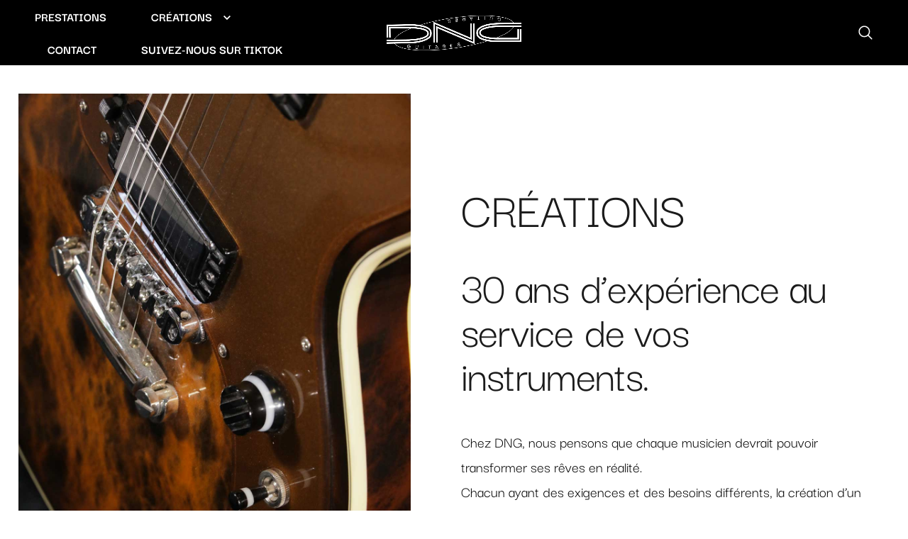

--- FILE ---
content_type: text/html; charset=UTF-8
request_url: https://www.dngguitares.fr/creations/
body_size: 22538
content:
<!DOCTYPE html>
<html lang="fr-FR">

<head>
    <meta charset="UTF-8">
	<meta name="viewport" content="width=device-width, initial-scale=1">

    <!-- Chrome, Firefox OS, Opera and Vivaldi -->
    <meta name="theme-color" content="#000000">
    <!-- Windows Phone -->
    <meta name="msapplication-navbutton-color" content="#000000">
    <!-- iOS Safari -->
    <meta name="apple-mobile-web-app-status-bar-style" content="#000000">

	<link rel="profile" href="http://gmpg.org/xfn/11">
	<link rel="pingback" href="https://www.dngguitares.fr/xmlrpc.php">

    <meta name='robots' content='index, follow, max-image-preview:large, max-snippet:-1, max-video-preview:-1' />

	<!-- This site is optimized with the Yoast SEO plugin v26.6 - https://yoast.com/wordpress/plugins/seo/ -->
	<title>Créations - Dng guitares</title>
	<link rel="canonical" href="https://www.dngguitares.fr/creations/" />
	<meta property="og:locale" content="fr_FR" />
	<meta property="og:type" content="article" />
	<meta property="og:title" content="Créations - Dng guitares" />
	<meta property="og:description" content="CRÉATIONS 30 ans d’expérience au service de vos instruments. Chez DNG, nous pensons que chaque..." />
	<meta property="og:url" content="https://www.dngguitares.fr/creations/" />
	<meta property="og:site_name" content="Dng guitares" />
	<meta property="article:publisher" content="https://www.facebook.com/greg.dng.7" />
	<meta property="article:modified_time" content="2024-09-25T10:26:54+00:00" />
	<meta property="og:image" content="https://www.dngguitares.fr/wp-content/uploads/2022/05/DNG-Guitares-Ets-Gregoire-Luthier-Paris-Creations.jpg" />
	<meta property="og:image:width" content="1920" />
	<meta property="og:image:height" content="1080" />
	<meta property="og:image:type" content="image/jpeg" />
	<meta name="twitter:card" content="summary_large_image" />
	<meta name="twitter:label1" content="Durée de lecture estimée" />
	<meta name="twitter:data1" content="7 minutes" />
	<script type="application/ld+json" class="yoast-schema-graph">{"@context":"https://schema.org","@graph":[{"@type":"WebPage","@id":"https://www.dngguitares.fr/creations/","url":"https://www.dngguitares.fr/creations/","name":"Créations - Dng guitares","isPartOf":{"@id":"https://www.dngguitares.fr/#website"},"primaryImageOfPage":{"@id":"https://www.dngguitares.fr/creations/#primaryimage"},"image":{"@id":"https://www.dngguitares.fr/creations/#primaryimage"},"thumbnailUrl":"https://www.dngguitares.fr/wp-content/uploads/2022/05/DNG-Guitares-Ets-Gregoire-Luthier-Paris-Creations.jpg","datePublished":"2022-05-02T15:28:45+00:00","dateModified":"2024-09-25T10:26:54+00:00","breadcrumb":{"@id":"https://www.dngguitares.fr/creations/#breadcrumb"},"inLanguage":"fr-FR","potentialAction":[{"@type":"ReadAction","target":["https://www.dngguitares.fr/creations/"]}]},{"@type":"ImageObject","inLanguage":"fr-FR","@id":"https://www.dngguitares.fr/creations/#primaryimage","url":"https://www.dngguitares.fr/wp-content/uploads/2022/05/DNG-Guitares-Ets-Gregoire-Luthier-Paris-Creations.jpg","contentUrl":"https://www.dngguitares.fr/wp-content/uploads/2022/05/DNG-Guitares-Ets-Gregoire-Luthier-Paris-Creations.jpg","width":1920,"height":1080,"caption":"DNG Guitares Ets Gregoire Luthier Paris"},{"@type":"BreadcrumbList","@id":"https://www.dngguitares.fr/creations/#breadcrumb","itemListElement":[{"@type":"ListItem","position":1,"name":"Accueil","item":"https://www.dngguitares.fr/"},{"@type":"ListItem","position":2,"name":"Créations"}]},{"@type":"WebSite","@id":"https://www.dngguitares.fr/#website","url":"https://www.dngguitares.fr/","name":"Dng guitares","description":"Atelier de Lutherie, fabrication et restauration.","potentialAction":[{"@type":"SearchAction","target":{"@type":"EntryPoint","urlTemplate":"https://www.dngguitares.fr/?s={search_term_string}"},"query-input":{"@type":"PropertyValueSpecification","valueRequired":true,"valueName":"search_term_string"}}],"inLanguage":"fr-FR"}]}</script>
	<!-- / Yoast SEO plugin. -->


<link rel='dns-prefetch' href='//www.dngguitares.fr' />
<link rel='dns-prefetch' href='//fonts.googleapis.com' />
<link rel="alternate" type="application/rss+xml" title="Dng guitares &raquo; Flux" href="https://www.dngguitares.fr/feed/" />
<link rel="alternate" type="application/rss+xml" title="Dng guitares &raquo; Flux des commentaires" href="https://www.dngguitares.fr/comments/feed/" />
<link rel="alternate" title="oEmbed (JSON)" type="application/json+oembed" href="https://www.dngguitares.fr/wp-json/oembed/1.0/embed?url=https%3A%2F%2Fwww.dngguitares.fr%2Fcreations%2F" />
<link rel="alternate" title="oEmbed (XML)" type="text/xml+oembed" href="https://www.dngguitares.fr/wp-json/oembed/1.0/embed?url=https%3A%2F%2Fwww.dngguitares.fr%2Fcreations%2F&#038;format=xml" />
<style id='wp-img-auto-sizes-contain-inline-css' type='text/css'>
img:is([sizes=auto i],[sizes^="auto," i]){contain-intrinsic-size:3000px 1500px}
/*# sourceURL=wp-img-auto-sizes-contain-inline-css */
</style>
<style id='wp-emoji-styles-inline-css' type='text/css'>

	img.wp-smiley, img.emoji {
		display: inline !important;
		border: none !important;
		box-shadow: none !important;
		height: 1em !important;
		width: 1em !important;
		margin: 0 0.07em !important;
		vertical-align: -0.1em !important;
		background: none !important;
		padding: 0 !important;
	}
/*# sourceURL=wp-emoji-styles-inline-css */
</style>
<style id='classic-theme-styles-inline-css' type='text/css'>
/*! This file is auto-generated */
.wp-block-button__link{color:#fff;background-color:#32373c;border-radius:9999px;box-shadow:none;text-decoration:none;padding:calc(.667em + 2px) calc(1.333em + 2px);font-size:1.125em}.wp-block-file__button{background:#32373c;color:#fff;text-decoration:none}
/*# sourceURL=/wp-includes/css/classic-themes.min.css */
</style>
<link rel='stylesheet' id='swiper-css' href='https://www.dngguitares.fr/wp-content/plugins/elementor/assets/lib/swiper/v8/css/swiper.min.css?ver=8.4.5' type='text/css' media='all' />
<link rel='stylesheet' id='merchandiser-extender-posts-slider-styles-css' href='https://www.dngguitares.fr/wp-content/plugins/merchandiser-extender/includes/gbt-blocks/posts_slider/assets/css/style.css?ver=6.9' type='text/css' media='all' />
<link rel='stylesheet' id='merchandiser-extender-banner-styles-css' href='https://www.dngguitares.fr/wp-content/plugins/merchandiser-extender/includes/gbt-blocks/banner/assets/css/style.css?ver=6.9' type='text/css' media='all' />
<link rel='stylesheet' id='merchandiser-extender-slider-styles-css' href='https://www.dngguitares.fr/wp-content/plugins/merchandiser-extender/includes/gbt-blocks/slider/assets/css/frontend/style.css?ver=6.9' type='text/css' media='all' />
<style id='global-styles-inline-css' type='text/css'>
:root{--wp--preset--aspect-ratio--square: 1;--wp--preset--aspect-ratio--4-3: 4/3;--wp--preset--aspect-ratio--3-4: 3/4;--wp--preset--aspect-ratio--3-2: 3/2;--wp--preset--aspect-ratio--2-3: 2/3;--wp--preset--aspect-ratio--16-9: 16/9;--wp--preset--aspect-ratio--9-16: 9/16;--wp--preset--color--black: #000000;--wp--preset--color--cyan-bluish-gray: #abb8c3;--wp--preset--color--white: #ffffff;--wp--preset--color--pale-pink: #f78da7;--wp--preset--color--vivid-red: #cf2e2e;--wp--preset--color--luminous-vivid-orange: #ff6900;--wp--preset--color--luminous-vivid-amber: #fcb900;--wp--preset--color--light-green-cyan: #7bdcb5;--wp--preset--color--vivid-green-cyan: #00d084;--wp--preset--color--pale-cyan-blue: #8ed1fc;--wp--preset--color--vivid-cyan-blue: #0693e3;--wp--preset--color--vivid-purple: #9b51e0;--wp--preset--gradient--vivid-cyan-blue-to-vivid-purple: linear-gradient(135deg,rgb(6,147,227) 0%,rgb(155,81,224) 100%);--wp--preset--gradient--light-green-cyan-to-vivid-green-cyan: linear-gradient(135deg,rgb(122,220,180) 0%,rgb(0,208,130) 100%);--wp--preset--gradient--luminous-vivid-amber-to-luminous-vivid-orange: linear-gradient(135deg,rgb(252,185,0) 0%,rgb(255,105,0) 100%);--wp--preset--gradient--luminous-vivid-orange-to-vivid-red: linear-gradient(135deg,rgb(255,105,0) 0%,rgb(207,46,46) 100%);--wp--preset--gradient--very-light-gray-to-cyan-bluish-gray: linear-gradient(135deg,rgb(238,238,238) 0%,rgb(169,184,195) 100%);--wp--preset--gradient--cool-to-warm-spectrum: linear-gradient(135deg,rgb(74,234,220) 0%,rgb(151,120,209) 20%,rgb(207,42,186) 40%,rgb(238,44,130) 60%,rgb(251,105,98) 80%,rgb(254,248,76) 100%);--wp--preset--gradient--blush-light-purple: linear-gradient(135deg,rgb(255,206,236) 0%,rgb(152,150,240) 100%);--wp--preset--gradient--blush-bordeaux: linear-gradient(135deg,rgb(254,205,165) 0%,rgb(254,45,45) 50%,rgb(107,0,62) 100%);--wp--preset--gradient--luminous-dusk: linear-gradient(135deg,rgb(255,203,112) 0%,rgb(199,81,192) 50%,rgb(65,88,208) 100%);--wp--preset--gradient--pale-ocean: linear-gradient(135deg,rgb(255,245,203) 0%,rgb(182,227,212) 50%,rgb(51,167,181) 100%);--wp--preset--gradient--electric-grass: linear-gradient(135deg,rgb(202,248,128) 0%,rgb(113,206,126) 100%);--wp--preset--gradient--midnight: linear-gradient(135deg,rgb(2,3,129) 0%,rgb(40,116,252) 100%);--wp--preset--font-size--small: 13px;--wp--preset--font-size--medium: 20px;--wp--preset--font-size--large: 36px;--wp--preset--font-size--x-large: 42px;--wp--preset--spacing--20: 0.44rem;--wp--preset--spacing--30: 0.67rem;--wp--preset--spacing--40: 1rem;--wp--preset--spacing--50: 1.5rem;--wp--preset--spacing--60: 2.25rem;--wp--preset--spacing--70: 3.38rem;--wp--preset--spacing--80: 5.06rem;--wp--preset--shadow--natural: 6px 6px 9px rgba(0, 0, 0, 0.2);--wp--preset--shadow--deep: 12px 12px 50px rgba(0, 0, 0, 0.4);--wp--preset--shadow--sharp: 6px 6px 0px rgba(0, 0, 0, 0.2);--wp--preset--shadow--outlined: 6px 6px 0px -3px rgb(255, 255, 255), 6px 6px rgb(0, 0, 0);--wp--preset--shadow--crisp: 6px 6px 0px rgb(0, 0, 0);}:where(.is-layout-flex){gap: 0.5em;}:where(.is-layout-grid){gap: 0.5em;}body .is-layout-flex{display: flex;}.is-layout-flex{flex-wrap: wrap;align-items: center;}.is-layout-flex > :is(*, div){margin: 0;}body .is-layout-grid{display: grid;}.is-layout-grid > :is(*, div){margin: 0;}:where(.wp-block-columns.is-layout-flex){gap: 2em;}:where(.wp-block-columns.is-layout-grid){gap: 2em;}:where(.wp-block-post-template.is-layout-flex){gap: 1.25em;}:where(.wp-block-post-template.is-layout-grid){gap: 1.25em;}.has-black-color{color: var(--wp--preset--color--black) !important;}.has-cyan-bluish-gray-color{color: var(--wp--preset--color--cyan-bluish-gray) !important;}.has-white-color{color: var(--wp--preset--color--white) !important;}.has-pale-pink-color{color: var(--wp--preset--color--pale-pink) !important;}.has-vivid-red-color{color: var(--wp--preset--color--vivid-red) !important;}.has-luminous-vivid-orange-color{color: var(--wp--preset--color--luminous-vivid-orange) !important;}.has-luminous-vivid-amber-color{color: var(--wp--preset--color--luminous-vivid-amber) !important;}.has-light-green-cyan-color{color: var(--wp--preset--color--light-green-cyan) !important;}.has-vivid-green-cyan-color{color: var(--wp--preset--color--vivid-green-cyan) !important;}.has-pale-cyan-blue-color{color: var(--wp--preset--color--pale-cyan-blue) !important;}.has-vivid-cyan-blue-color{color: var(--wp--preset--color--vivid-cyan-blue) !important;}.has-vivid-purple-color{color: var(--wp--preset--color--vivid-purple) !important;}.has-black-background-color{background-color: var(--wp--preset--color--black) !important;}.has-cyan-bluish-gray-background-color{background-color: var(--wp--preset--color--cyan-bluish-gray) !important;}.has-white-background-color{background-color: var(--wp--preset--color--white) !important;}.has-pale-pink-background-color{background-color: var(--wp--preset--color--pale-pink) !important;}.has-vivid-red-background-color{background-color: var(--wp--preset--color--vivid-red) !important;}.has-luminous-vivid-orange-background-color{background-color: var(--wp--preset--color--luminous-vivid-orange) !important;}.has-luminous-vivid-amber-background-color{background-color: var(--wp--preset--color--luminous-vivid-amber) !important;}.has-light-green-cyan-background-color{background-color: var(--wp--preset--color--light-green-cyan) !important;}.has-vivid-green-cyan-background-color{background-color: var(--wp--preset--color--vivid-green-cyan) !important;}.has-pale-cyan-blue-background-color{background-color: var(--wp--preset--color--pale-cyan-blue) !important;}.has-vivid-cyan-blue-background-color{background-color: var(--wp--preset--color--vivid-cyan-blue) !important;}.has-vivid-purple-background-color{background-color: var(--wp--preset--color--vivid-purple) !important;}.has-black-border-color{border-color: var(--wp--preset--color--black) !important;}.has-cyan-bluish-gray-border-color{border-color: var(--wp--preset--color--cyan-bluish-gray) !important;}.has-white-border-color{border-color: var(--wp--preset--color--white) !important;}.has-pale-pink-border-color{border-color: var(--wp--preset--color--pale-pink) !important;}.has-vivid-red-border-color{border-color: var(--wp--preset--color--vivid-red) !important;}.has-luminous-vivid-orange-border-color{border-color: var(--wp--preset--color--luminous-vivid-orange) !important;}.has-luminous-vivid-amber-border-color{border-color: var(--wp--preset--color--luminous-vivid-amber) !important;}.has-light-green-cyan-border-color{border-color: var(--wp--preset--color--light-green-cyan) !important;}.has-vivid-green-cyan-border-color{border-color: var(--wp--preset--color--vivid-green-cyan) !important;}.has-pale-cyan-blue-border-color{border-color: var(--wp--preset--color--pale-cyan-blue) !important;}.has-vivid-cyan-blue-border-color{border-color: var(--wp--preset--color--vivid-cyan-blue) !important;}.has-vivid-purple-border-color{border-color: var(--wp--preset--color--vivid-purple) !important;}.has-vivid-cyan-blue-to-vivid-purple-gradient-background{background: var(--wp--preset--gradient--vivid-cyan-blue-to-vivid-purple) !important;}.has-light-green-cyan-to-vivid-green-cyan-gradient-background{background: var(--wp--preset--gradient--light-green-cyan-to-vivid-green-cyan) !important;}.has-luminous-vivid-amber-to-luminous-vivid-orange-gradient-background{background: var(--wp--preset--gradient--luminous-vivid-amber-to-luminous-vivid-orange) !important;}.has-luminous-vivid-orange-to-vivid-red-gradient-background{background: var(--wp--preset--gradient--luminous-vivid-orange-to-vivid-red) !important;}.has-very-light-gray-to-cyan-bluish-gray-gradient-background{background: var(--wp--preset--gradient--very-light-gray-to-cyan-bluish-gray) !important;}.has-cool-to-warm-spectrum-gradient-background{background: var(--wp--preset--gradient--cool-to-warm-spectrum) !important;}.has-blush-light-purple-gradient-background{background: var(--wp--preset--gradient--blush-light-purple) !important;}.has-blush-bordeaux-gradient-background{background: var(--wp--preset--gradient--blush-bordeaux) !important;}.has-luminous-dusk-gradient-background{background: var(--wp--preset--gradient--luminous-dusk) !important;}.has-pale-ocean-gradient-background{background: var(--wp--preset--gradient--pale-ocean) !important;}.has-electric-grass-gradient-background{background: var(--wp--preset--gradient--electric-grass) !important;}.has-midnight-gradient-background{background: var(--wp--preset--gradient--midnight) !important;}.has-small-font-size{font-size: var(--wp--preset--font-size--small) !important;}.has-medium-font-size{font-size: var(--wp--preset--font-size--medium) !important;}.has-large-font-size{font-size: var(--wp--preset--font-size--large) !important;}.has-x-large-font-size{font-size: var(--wp--preset--font-size--x-large) !important;}
:where(.wp-block-post-template.is-layout-flex){gap: 1.25em;}:where(.wp-block-post-template.is-layout-grid){gap: 1.25em;}
:where(.wp-block-term-template.is-layout-flex){gap: 1.25em;}:where(.wp-block-term-template.is-layout-grid){gap: 1.25em;}
:where(.wp-block-columns.is-layout-flex){gap: 2em;}:where(.wp-block-columns.is-layout-grid){gap: 2em;}
:root :where(.wp-block-pullquote){font-size: 1.5em;line-height: 1.6;}
/*# sourceURL=global-styles-inline-css */
</style>
<link rel='stylesheet' id='merchandiser-social-media-styles-css' href='https://www.dngguitares.fr/wp-content/plugins/merchandiser-extender/includes/social-media/assets/css/social-media.css?ver=6.9' type='text/css' media='all' />
<link rel='stylesheet' id='elementor-icons-css' href='https://www.dngguitares.fr/wp-content/plugins/elementor/assets/lib/eicons/css/elementor-icons.min.css?ver=5.44.0' type='text/css' media='all' />
<link rel='stylesheet' id='elementor-frontend-css' href='https://www.dngguitares.fr/wp-content/plugins/elementor/assets/css/frontend.min.css?ver=3.33.5' type='text/css' media='all' />
<link rel='stylesheet' id='elementor-post-6420-css' href='https://www.dngguitares.fr/wp-content/uploads/elementor/css/post-6420.css?ver=1768558901' type='text/css' media='all' />
<link rel='stylesheet' id='widget-spacer-css' href='https://www.dngguitares.fr/wp-content/plugins/elementor/assets/css/widget-spacer.min.css?ver=3.33.5' type='text/css' media='all' />
<link rel='stylesheet' id='e-animation-fadeIn-css' href='https://www.dngguitares.fr/wp-content/plugins/elementor/assets/lib/animations/styles/fadeIn.min.css?ver=3.33.5' type='text/css' media='all' />
<link rel='stylesheet' id='widget-heading-css' href='https://www.dngguitares.fr/wp-content/plugins/elementor/assets/css/widget-heading.min.css?ver=3.33.5' type='text/css' media='all' />
<link rel='stylesheet' id='widget-image-css' href='https://www.dngguitares.fr/wp-content/plugins/elementor/assets/css/widget-image.min.css?ver=3.33.5' type='text/css' media='all' />
<link rel='stylesheet' id='e-swiper-css' href='https://www.dngguitares.fr/wp-content/plugins/elementor/assets/css/conditionals/e-swiper.min.css?ver=3.33.5' type='text/css' media='all' />
<link rel='stylesheet' id='widget-image-carousel-css' href='https://www.dngguitares.fr/wp-content/plugins/elementor/assets/css/widget-image-carousel.min.css?ver=3.33.5' type='text/css' media='all' />
<link rel='stylesheet' id='widget-social-icons-css' href='https://www.dngguitares.fr/wp-content/plugins/elementor/assets/css/widget-social-icons.min.css?ver=3.33.5' type='text/css' media='all' />
<link rel='stylesheet' id='e-apple-webkit-css' href='https://www.dngguitares.fr/wp-content/plugins/elementor/assets/css/conditionals/apple-webkit.min.css?ver=3.33.5' type='text/css' media='all' />
<link rel='stylesheet' id='elementor-post-7681-css' href='https://www.dngguitares.fr/wp-content/uploads/elementor/css/post-7681.css?ver=1768563549' type='text/css' media='all' />
<link rel='stylesheet' id='animate-css' href='https://www.dngguitares.fr/wp-content/themes/merchandiser/assets/css/vendor/animate.min.css?ver=3.5.1' type='text/css' media='all' />
<link rel='stylesheet' id='mmenu-css' href='https://www.dngguitares.fr/wp-content/themes/merchandiser/assets/css/vendor/mmenu-oncanvas.min.css?ver=1.0.0' type='text/css' media='all' />
<link rel='stylesheet' id='merchandiser-styles-css' href='https://www.dngguitares.fr/wp-content/themes/merchandiser/assets/css/styles.css?ver=6.0' type='text/css' media='all' />
<style id='merchandiser-styles-inline-css' type='text/css'>
:root{--global--accent-color:#d2ab83;--global--bg-color:#ffffff;--global--text-color:#000000;--global--text-color-medium:rgba(0,0,0, 0.5);--global--text-color-light:rgba(0,0,0, 0.15);--global--text-color-ultra-light:rgba(0,0,0, 0.05);--global--text-color-rgb:rgb(0,0,0);--global--accent-color-rgb:rgb(210,171,131);--global--header-font-size:18px;--global--header-dropdown-font-size:18px;--global--header-bg-color:#000000;--global--header-bg-dark-color:rgba(0,0,0, 0.85);--global--header-font-light-color:rgba(255,255,255, 0.1);--global--header-font-ultra-light-color:rgba(255,255,255, 0.05);--global--header-font-color:#ffffff;--global--header-max-height:75px;--global--header-logo-height:55px;--global--header-alt-logo-height:35px;--global--header-transparent-light-color:#ffffff;--global--header-transparent-dark-color:#000000;--global--footer-bg-color:#000000;--global--footer-font-color:#ffffff;--global--footer-font-color-medium:rgba(255,255,255, 0.5);--global--footer-font-color-ultra-light:rgba(255,255,255, 0.05);--global--footer-links-color:#ffffff;--global--page-title-bg-color:#f2ede7;--global--page-title-font-color:#c0b09d;--global--category-height:70px;--global--sale-badge-color:#000000;--global--font-primary:Darker Grotesque, -apple-system, BlinkMacSystemFont, Arial, Helvetica, 'Helvetica Neue', Verdana, sans-serif;--global--font-secondary:Darker Grotesque, -apple-system, BlinkMacSystemFont, Arial, Helvetica, 'Helvetica Neue', Verdana, sans-serif;--global--font-face-display:swap;--global--font-size:22px;--global--products-spacing:0px}.woocommerce .star-rating, .wc-block-review-list-item__rating__stars, .woocommerce p.stars a, .woocommerce p.stars.selected a.active~a{background-image:url("data:image/svg+xml;utf8,<svg xmlns='http://www.w3.org/2000/svg' width='18' height='18' viewBox='0 0 24 24' fill='rgb(210,171,131)'><path d='M12,6.019l1.618,3.279l0.465,0.943l1.041,0.151l3.618,0.526l-2.618,2.552l-0.753,0.734l0.178,1.036l0.618,3.604 l-3.236-1.701L12,16.653l-0.931,0.489l-3.236,1.701l0.618-3.604l0.178-1.036L7.876,13.47l-2.618-2.552l3.618-0.526l1.041-0.151 l0.465-0.943L12,6.019 M12,1.5L8.588,8.413L0.96,9.521l5.52,5.381L5.177,22.5L12,18.913l6.823,3.587l-1.303-7.598l5.52-5.381 l-7.629-1.109L12,1.5L12,1.5z'></path></svg>")}.woocommerce .star-rating span, .wc-block-review-list-item__rating__stars span, .woocommerce p.stars a:hover, .woocommerce p.stars.selected a:not(.active):hover, .woocommerce p.stars.selected a{background-image:url("data:image/svg+xml;utf8,<svg xmlns='http://www.w3.org/2000/svg' width='18' height='18' viewBox='0 0 24 24' fill='rgb(210,171,131)'><path d='M 12 1.5 L 8.5878906 8.4121094 L 0.9609375 9.5214844 L 6.4804688 14.902344 L 5.1777344 22.5 L 12 18.912109 L 18.822266 22.5 L 17.519531 14.902344 L 23.039062 9.5214844 L 15.412109 8.4121094 L 12 1.5 z'></path></svg>")}select, .select2-container--default .select2-selection--single .select2-selection__arrow b{background-image:url("data:image/svg+xml;utf8,<svg xmlns='http://www.w3.org/2000/svg' width='14' height='14' viewBox='0 0 16 11' fill='rgb(0,0,0)'><path d='M8.59758829,10.705005 L15.8475883,1.20500499 C16.2242892,0.711396858 15.8723037,0 15.2513749,0 L0.751374855,0 C0.130446045,0 -0.221539522,0.711396858 0.155161421,1.20500499 L7.40516142,10.705005 C7.70533178,11.0983317 8.29741793,11.0983317 8.59758829,10.705005 Z M2.26719736,1.5 L13.7355523,1.5 L8.00137486,9.01374982 L2.26719736,1.5 Z'></path></svg>")}.footer-widget-wrapper select, .footer-widget-wrapper .select2-container--default .select2-selection--single .select2-selection__arrow b{background-image:url("data:image/svg+xml;utf8,<svg xmlns='http://www.w3.org/2000/svg' width='14' height='14' viewBox='0 0 16 11' fill='rgb(255,255,255)'><path d='M8.59758829,10.705005 L15.8475883,1.20500499 C16.2242892,0.711396858 15.8723037,0 15.2513749,0 L0.751374855,0 C0.130446045,0 -0.221539522,0.711396858 0.155161421,1.20500499 L7.40516142,10.705005 C7.70533178,11.0983317 8.29741793,11.0983317 8.59758829,10.705005 Z M2.26719736,1.5 L13.7355523,1.5 L8.00137486,9.01374982 L2.26719736,1.5 Z'></path></svg>")}.woocommerce .shop-page-header .shop-page-title-bar ul.shop-tools>li .shop-tools-button .change_layout .nl-field .nl-field-toggle{background-image:url("data:image/svg+xml;utf8,<svg xmlns='http://www.w3.org/2000/svg' width='20' height='20' viewBox='0 0 24 24' fill='rgba(192,176,157)'><path d='M 1 4 L 1 8 L 7 8 L 7 4 L 1 4 z M 9 4 L 9 8 L 15 8 L 15 4 L 9 4 z M 17 4 L 17 8 L 23 8 L 23 4 L 17 4 z M 1 10 L 1 14 L 7 14 L 7 10 L 1 10 z M 9 10 L 9 14 L 15 14 L 15 10 L 9 10 z M 17 10 L 17 14 L 23 14 L 23 10 L 17 10 z M 1 16 L 1 20 L 7 20 L 7 16 L 1 16 z M 9 16 L 9 20 L 15 20 L 15 16 L 9 16 z M 17 16 L 17 20 L 23 20 L 23 16 L 17 16 z'></path></svg>")}
/*# sourceURL=merchandiser-styles-inline-css */
</style>
<link rel='stylesheet' id='merchandiser-default-styles-css' href='https://www.dngguitares.fr/wp-content/themes/merchandiser/style.css?ver=6.9' type='text/css' media='all' />
<link rel='stylesheet' id='merchandiser-google-main-font-css' href='//fonts.googleapis.com/css?display=swap&#038;family=Darker+Grotesque%3A400%2C500%2C600%2C700%2C400italic%2C700italic&#038;ver=6.0' type='text/css' media='all' />
<link rel='stylesheet' id='merchandiser-google-secondary-font-css' href='//fonts.googleapis.com/css?display=swap&#038;family=Darker+Grotesque%3A400%2C500%2C600%2C700%2C400italic%2C700italic&#038;ver=6.0' type='text/css' media='all' />
<link rel='stylesheet' id='elementor-gf-local-roboto-css' href='https://www.dngguitares.fr/wp-content/uploads/elementor/google-fonts/css/roboto.css?ver=1747126284' type='text/css' media='all' />
<link rel='stylesheet' id='elementor-gf-local-robotoslab-css' href='https://www.dngguitares.fr/wp-content/uploads/elementor/google-fonts/css/robotoslab.css?ver=1747126293' type='text/css' media='all' />
<link rel='stylesheet' id='elementor-gf-local-darkergrotesque-css' href='https://www.dngguitares.fr/wp-content/uploads/elementor/google-fonts/css/darkergrotesque.css?ver=1747126296' type='text/css' media='all' />
<link rel='stylesheet' id='elementor-icons-shared-0-css' href='https://www.dngguitares.fr/wp-content/plugins/elementor/assets/lib/font-awesome/css/fontawesome.min.css?ver=5.15.3' type='text/css' media='all' />
<link rel='stylesheet' id='elementor-icons-fa-solid-css' href='https://www.dngguitares.fr/wp-content/plugins/elementor/assets/lib/font-awesome/css/solid.min.css?ver=5.15.3' type='text/css' media='all' />
<link rel='stylesheet' id='elementor-icons-fa-regular-css' href='https://www.dngguitares.fr/wp-content/plugins/elementor/assets/lib/font-awesome/css/regular.min.css?ver=5.15.3' type='text/css' media='all' />
<link rel='stylesheet' id='elementor-icons-fa-brands-css' href='https://www.dngguitares.fr/wp-content/plugins/elementor/assets/lib/font-awesome/css/brands.min.css?ver=5.15.3' type='text/css' media='all' />
<script type="text/javascript" src="https://www.dngguitares.fr/wp-includes/js/jquery/jquery.min.js?ver=3.7.1" id="jquery-core-js"></script>
<script type="text/javascript" src="https://www.dngguitares.fr/wp-includes/js/jquery/jquery-migrate.min.js?ver=3.4.1" id="jquery-migrate-js"></script>
<script type="text/javascript" src="https://www.dngguitares.fr/wp-content/plugins/merchandiser-extender/includes/gbt-blocks/posts_slider/assets/js/posts_slider.js?ver=6.9" id="merchandiser-extender-posts-slider-scripts-js"></script>
<script type="text/javascript" src="https://www.dngguitares.fr/wp-content/plugins/merchandiser-extender/includes/gbt-blocks/slider/assets/js/slider.js?ver=6.9" id="merchandiser-extender-slider-scripts-js"></script>
<link rel="https://api.w.org/" href="https://www.dngguitares.fr/wp-json/" /><link rel="alternate" title="JSON" type="application/json" href="https://www.dngguitares.fr/wp-json/wp/v2/pages/7681" /><link rel="EditURI" type="application/rsd+xml" title="RSD" href="https://www.dngguitares.fr/xmlrpc.php?rsd" />
<meta name="generator" content="WordPress 6.9" />
<link rel='shortlink' href='https://www.dngguitares.fr/?p=7681' />
<meta name="generator" content="Elementor 3.33.5; features: additional_custom_breakpoints; settings: css_print_method-external, google_font-enabled, font_display-auto">
<style type="text/css">.recentcomments a{display:inline !important;padding:0 !important;margin:0 !important;}</style>			<style>
				.e-con.e-parent:nth-of-type(n+4):not(.e-lazyloaded):not(.e-no-lazyload),
				.e-con.e-parent:nth-of-type(n+4):not(.e-lazyloaded):not(.e-no-lazyload) * {
					background-image: none !important;
				}
				@media screen and (max-height: 1024px) {
					.e-con.e-parent:nth-of-type(n+3):not(.e-lazyloaded):not(.e-no-lazyload),
					.e-con.e-parent:nth-of-type(n+3):not(.e-lazyloaded):not(.e-no-lazyload) * {
						background-image: none !important;
					}
				}
				@media screen and (max-height: 640px) {
					.e-con.e-parent:nth-of-type(n+2):not(.e-lazyloaded):not(.e-no-lazyload),
					.e-con.e-parent:nth-of-type(n+2):not(.e-lazyloaded):not(.e-no-lazyload) * {
						background-image: none !important;
					}
				}
			</style>
			<link rel="icon" href="https://www.dngguitares.fr/wp-content/uploads/2022/04/cropped-DNG-Guitares-Avatar-32x32.jpg" sizes="32x32" />
<link rel="icon" href="https://www.dngguitares.fr/wp-content/uploads/2022/04/cropped-DNG-Guitares-Avatar-192x192.jpg" sizes="192x192" />
<link rel="apple-touch-icon" href="https://www.dngguitares.fr/wp-content/uploads/2022/04/cropped-DNG-Guitares-Avatar-180x180.jpg" />
<meta name="msapplication-TileImage" content="https://www.dngguitares.fr/wp-content/uploads/2022/04/cropped-DNG-Guitares-Avatar-270x270.jpg" />
		<style type="text/css" id="wp-custom-css">
			 .main-navigation-slices>ul>li>ul>li>a {
font-size: 18px;
}
		</style>
		</head>

<body class="wp-singular page-template page-template-elementor_header_footer page page-id-7681 page-parent wp-embed-responsive wp-theme-merchandiser elementor-default elementor-template-full-width elementor-kit-6420 elementor-page elementor-page-7681 header-sticky   ">

    
    
<header class="site-header">

    <div class="header-wrapper header-2">
            <div class="nav">

        <ul class="menu-mobile-navigation">
            <li class="menu-item menu-button">
                <span class="tools_button">
                    <svg xmlns='http://www.w3.org/2000/svg' width='24' height='24' viewBox='0 0 24 24'>
                        <path d='M 2 5 L 2 7 L 22 7 L 22 5 L 2 5 z M 2 11 L 2 13 L 22 13 L 22 11 L 2 11 z M 2 17 L 2 19 L 22 19 L 22 17 L 2 17 z'>
                        </path>
                    </svg>
                </span>
            </li>
        </ul>

        
            <nav class="main-navigation-slices" >
                <ul class="menu-ets-gregoire-dng-menu"><li id="menu-item-8330" class="menu-item menu-item-type-post_type menu-item-object-page menu-item-8330 menu-item-parent"><a href="https://www.dngguitares.fr/prestations/">Prestations</a></li>
<li id="menu-item-8331" class="menu-item menu-item-type-post_type menu-item-object-page current-menu-item page_item page-item-7681 current_page_item menu-item-has-children menu-item-8331 menu-item-parent"><a href="https://www.dngguitares.fr/creations/" aria-current="page">Créations</a><span class="sub-menu-icon"><svg xmlns="http://www.w3.org/2000/svg" width="20" height="20" viewBox="0 0 24 24"><path d="M 7.4296875 9.5 L 5.9296875 11 L 12 17.070312 L 18.070312 11 L 16.570312 9.5 L 12 14.070312 L 7.4296875 9.5 z"></path></svg></span>
<ul class="sub-menu" style="background-color:#ffffff;color:#000000;border-top-color:rgba(0,0,0, 0.1);">
	<li id="menu-item-8337" class="menu-item menu-item-type-custom menu-item-object-custom menu-item-has-children menu-item-8337"><a href="#">Guitares</a>
	<ul class="sub-menu" >
		<li id="menu-item-8333" class="menu-item menu-item-type-post_type menu-item-object-page menu-item-8333"><a href="https://www.dngguitares.fr/creations/la-palma/">La Palma</a></li>
		<li id="menu-item-8335" class="menu-item menu-item-type-post_type menu-item-object-page menu-item-8335"><a href="https://www.dngguitares.fr/creations/the-torpedo/">The Torpedo</a></li>
		<li id="menu-item-8336" class="menu-item menu-item-type-post_type menu-item-object-page menu-item-8336"><a href="https://www.dngguitares.fr/creations/cadette-artisan/">Cadette Artisan</a></li>
		<li id="menu-item-8332" class="menu-item menu-item-type-post_type menu-item-object-page menu-item-8332"><a href="https://www.dngguitares.fr/creations/cadette-cedro/">Cadette Cedro</a></li>
		<li id="menu-item-8451" class="menu-item menu-item-type-post_type menu-item-object-page menu-item-8451"><a href="https://www.dngguitares.fr/creations/cadette-dte-midi/">Cadette Dte – Midi</a></li>
		<li id="menu-item-8334" class="menu-item menu-item-type-post_type menu-item-object-page menu-item-8334"><a href="https://www.dngguitares.fr/creations/comete-zen/">Comète Zen</a></li>
		<li id="menu-item-8453" class="menu-item menu-item-type-post_type menu-item-object-page menu-item-8453"><a href="https://www.dngguitares.fr/creations/comete-12-c/">Comète 12 c</a></li>
		<li id="menu-item-8452" class="menu-item menu-item-type-post_type menu-item-object-page menu-item-8452"><a href="https://www.dngguitares.fr/creations/galax-7/">Galax 7</a></li>
	</ul>
</li>
	<li id="menu-item-562" class="menu-item menu-item-type-custom menu-item-object-custom menu-item-has-children menu-item-562"><a href="#">Basses</a>
	<ul class="sub-menu" >
		<li id="menu-item-8476" class="menu-item menu-item-type-post_type menu-item-object-page menu-item-8476"><a href="https://www.dngguitares.fr/creations/opto-bass/">Opto Bass</a></li>
	</ul>
</li>
</ul>
</li>
<li id="menu-item-8320" class="menu-item menu-item-type-post_type menu-item-object-page menu-item-8320 menu-item-parent"><a href="https://www.dngguitares.fr/contact/">Contact</a></li>
<li id="menu-item-8707" class="menu-item menu-item-type-custom menu-item-object-custom menu-item-8707 menu-item-parent"><a target="_blank" rel="noopener noreferrer" href="https://www.tiktok.com/@dngguitares_luthier">Suivez-nous sur TikTok</a></li>
</ul>            </nav>

            </div>
        <div class="site-branding">

        
            
            <div class="site-logo  transparent-sticky-logo">
                <a href="https://www.dngguitares.fr/" rel="home">
                    <img src="https://www.dngguitares.fr/wp-content/uploads/2022/03/DNG-Guitares-LOGO-White.png" alt="Dng guitares">
                </a>
            </div>

            
                            <div class="mobile-site-logo">
                    <a href="https://www.dngguitares.fr/" rel="home" class="alt-header-logo">
                        <img src="https://www.dngguitares.fr/wp-content/uploads/2022/03/DNG-Guitares-LOGO-White.png" alt="Dng guitares">
                    </a>
                </div>
            
        
    </div>
        <div class="tools">
        <ul>
            
                            <li class="search-button">
                    <a class="tools_button">
                        
                            <span class="tools_button_icon search-icon">
                                <svg xmlns="http://www.w3.org/2000/svg" x="0px" y="0px" width="24" height="24" viewBox="0 0 30 30">
                                    <path d="M 13 3 C 7.4889971 3 3 7.4889971 3 13 C 3 18.511003 7.4889971 23 13 23 C 15.396508 23 17.597385 22.148986 19.322266 20.736328 L 25.292969 26.707031 A 1.0001 1.0001 0 1 0 26.707031 25.292969 L 20.736328 19.322266 C 22.148986 17.597385 23 15.396508 23 13 C 23 7.4889971 18.511003 3 13 3 z M 13 5 C 17.430123 5 21 8.5698774 21 13 C 21 17.430123 17.430123 21 13 21 C 8.5698774 21 5 17.430123 5 13 C 5 8.5698774 8.5698774 5 13 5 z">
                                    </path>
                                </svg>
                            </span>

                                            </a>
                </li>
            
            
                    </ul>
    </div>
        </div>

    <div class="search_wrapper" aria-hidden="true">
	    <div class="getbowtied_search_bar">
	                        <form role="search" method="get" class="search-form" action="https://www.dngguitares.fr/">
				<label>
					<span class="screen-reader-text">Rechercher :</span>
					<input type="search" class="search-field" placeholder="Rechercher…" value="" name="s" />
				</label>
				<input type="submit" class="search-submit" value="Rechercher" />
			</form>            	    </div>

	    <ul class="search-widget-area widget-area adjust_cols_height">
	        	    </ul>
    </div>

    
</header>
    <div class="site-content-overlay"></div>
    
    <div class="page-wrapper">

    	<div class="site-content">
		<div data-elementor-type="wp-page" data-elementor-id="7681" class="elementor elementor-7681">
						<section class="elementor-section elementor-top-section elementor-element elementor-element-56a7742 elementor-section-boxed elementor-section-height-default elementor-section-height-default" data-id="56a7742" data-element_type="section">
						<div class="elementor-container elementor-column-gap-default">
					<div class="elementor-column elementor-col-100 elementor-top-column elementor-element elementor-element-9003737" data-id="9003737" data-element_type="column">
			<div class="elementor-widget-wrap elementor-element-populated">
						<div class="elementor-element elementor-element-8666da1 elementor-hidden-tablet elementor-hidden-mobile elementor-widget elementor-widget-spacer" data-id="8666da1" data-element_type="widget" data-widget_type="spacer.default">
				<div class="elementor-widget-container">
							<div class="elementor-spacer">
			<div class="elementor-spacer-inner"></div>
		</div>
						</div>
				</div>
					</div>
		</div>
					</div>
		</section>
				<section class="elementor-section elementor-top-section elementor-element elementor-element-0c6b8cd elementor-section-full_width elementor-section-height-default elementor-section-height-default" data-id="0c6b8cd" data-element_type="section">
						<div class="elementor-container elementor-column-gap-default">
					<div class="elementor-column elementor-col-50 elementor-top-column elementor-element elementor-element-da77eaa" data-id="da77eaa" data-element_type="column">
			<div class="elementor-widget-wrap elementor-element-populated">
						<section class="elementor-section elementor-inner-section elementor-element elementor-element-867009f elementor-section-boxed elementor-section-height-default elementor-section-height-default" data-id="867009f" data-element_type="section">
						<div class="elementor-container elementor-column-gap-default">
					<div class="elementor-column elementor-col-100 elementor-inner-column elementor-element elementor-element-af7795a" data-id="af7795a" data-element_type="column" data-settings="{&quot;background_background&quot;:&quot;classic&quot;}">
			<div class="elementor-widget-wrap elementor-element-populated">
						<div class="elementor-element elementor-element-2e3db5f elementor-widget elementor-widget-spacer" data-id="2e3db5f" data-element_type="widget" data-widget_type="spacer.default">
				<div class="elementor-widget-container">
							<div class="elementor-spacer">
			<div class="elementor-spacer-inner"></div>
		</div>
						</div>
				</div>
					</div>
		</div>
					</div>
		</section>
					</div>
		</div>
				<div class="elementor-column elementor-col-50 elementor-top-column elementor-element elementor-element-ac7e575" data-id="ac7e575" data-element_type="column">
			<div class="elementor-widget-wrap elementor-element-populated">
						<div class="elementor-element elementor-element-bccb141 elementor-widget elementor-widget-spacer" data-id="bccb141" data-element_type="widget" data-widget_type="spacer.default">
				<div class="elementor-widget-container">
							<div class="elementor-spacer">
			<div class="elementor-spacer-inner"></div>
		</div>
						</div>
				</div>
				<div class="elementor-element elementor-element-4f116a3 elementor-invisible elementor-widget elementor-widget-heading" data-id="4f116a3" data-element_type="widget" data-settings="{&quot;_animation&quot;:&quot;fadeIn&quot;}" data-widget_type="heading.default">
				<div class="elementor-widget-container">
					<h2 class="elementor-heading-title elementor-size-default">CRÉATIONS</h2>				</div>
				</div>
				<div class="elementor-element elementor-element-1de04e0 elementor-widget elementor-widget-spacer" data-id="1de04e0" data-element_type="widget" data-widget_type="spacer.default">
				<div class="elementor-widget-container">
							<div class="elementor-spacer">
			<div class="elementor-spacer-inner"></div>
		</div>
						</div>
				</div>
				<div class="elementor-element elementor-element-1d427e0 elementor-invisible elementor-widget elementor-widget-heading" data-id="1d427e0" data-element_type="widget" data-settings="{&quot;_animation&quot;:&quot;fadeIn&quot;}" data-widget_type="heading.default">
				<div class="elementor-widget-container">
					<h2 class="elementor-heading-title elementor-size-default">30 ans d’expérience au service de vos instruments.</h2>				</div>
				</div>
				<div class="elementor-element elementor-element-02ab0e9 elementor-widget elementor-widget-spacer" data-id="02ab0e9" data-element_type="widget" data-widget_type="spacer.default">
				<div class="elementor-widget-container">
							<div class="elementor-spacer">
			<div class="elementor-spacer-inner"></div>
		</div>
						</div>
				</div>
				<div class="elementor-element elementor-element-555cfca elementor-widget elementor-widget-text-editor" data-id="555cfca" data-element_type="widget" data-widget_type="text-editor.default">
				<div class="elementor-widget-container">
									<p>Chez DNG, nous pensons que chaque musicien devrait pouvoir transformer ses rêves en réalité.<br />Chacun ayant des exigences et des besoins différents, la création d’un instrument unique et personnalisé requiert réflexion et conseils.</p>								</div>
				</div>
				<div class="elementor-element elementor-element-c8c49c5 elementor-mobile-align-center elementor-widget elementor-widget-button" data-id="c8c49c5" data-element_type="widget" data-widget_type="button.default">
				<div class="elementor-widget-container">
									<div class="elementor-button-wrapper">
					<a class="elementor-button elementor-button-link elementor-size-sm" href="#MODELES">
						<span class="elementor-button-content-wrapper">
									<span class="elementor-button-text">MODÈLES</span>
					</span>
					</a>
				</div>
								</div>
				</div>
				<div class="elementor-element elementor-element-b853786 elementor-hidden-tablet elementor-hidden-mobile elementor-widget elementor-widget-spacer" data-id="b853786" data-element_type="widget" data-widget_type="spacer.default">
				<div class="elementor-widget-container">
							<div class="elementor-spacer">
			<div class="elementor-spacer-inner"></div>
		</div>
						</div>
				</div>
				<div class="elementor-element elementor-element-dac30d8 elementor-hidden-tablet elementor-hidden-mobile elementor-widget elementor-widget-image" data-id="dac30d8" data-element_type="widget" data-widget_type="image.default">
				<div class="elementor-widget-container">
															<img fetchpriority="high" decoding="async" width="728" height="205" src="https://www.dngguitares.fr/wp-content/uploads/2022/03/DNG-Guitares-LOGO-Black.png" class="attachment-full size-full wp-image-6408" alt="DNG Guitares LOGO" srcset="https://www.dngguitares.fr/wp-content/uploads/2022/03/DNG-Guitares-LOGO-Black.png 728w, https://www.dngguitares.fr/wp-content/uploads/2022/03/DNG-Guitares-LOGO-Black-300x84.png 300w, https://www.dngguitares.fr/wp-content/uploads/2022/03/DNG-Guitares-LOGO-Black-600x169.png 600w" sizes="(max-width: 728px) 100vw, 728px" />															</div>
				</div>
					</div>
		</div>
					</div>
		</section>
				<section class="elementor-section elementor-top-section elementor-element elementor-element-df6ab08 elementor-section-full_width elementor-section-height-default elementor-section-height-default" data-id="df6ab08" data-element_type="section">
						<div class="elementor-container elementor-column-gap-default">
					<div class="elementor-column elementor-col-100 elementor-top-column elementor-element elementor-element-93dbd26" data-id="93dbd26" data-element_type="column">
			<div class="elementor-widget-wrap elementor-element-populated">
						<div class="elementor-element elementor-element-f9c66ff elementor-widget elementor-widget-spacer" data-id="f9c66ff" data-element_type="widget" data-widget_type="spacer.default">
				<div class="elementor-widget-container">
							<div class="elementor-spacer">
			<div class="elementor-spacer-inner"></div>
		</div>
						</div>
				</div>
					</div>
		</div>
					</div>
		</section>
				<section class="elementor-section elementor-top-section elementor-element elementor-element-57013da elementor-section-full_width elementor-section-height-default elementor-section-height-default" data-id="57013da" data-element_type="section">
						<div class="elementor-container elementor-column-gap-default">
					<div class="elementor-column elementor-col-100 elementor-top-column elementor-element elementor-element-b773e1d" data-id="b773e1d" data-element_type="column">
			<div class="elementor-widget-wrap elementor-element-populated">
						<div class="elementor-element elementor-element-661efdf elementor-widget__width-inherit elementor-widget elementor-widget-heading" data-id="661efdf" data-element_type="widget" data-widget_type="heading.default">
				<div class="elementor-widget-container">
					<h2 class="elementor-heading-title elementor-size-default">Créer un instrument unique et personnalisé</h2>				</div>
				</div>
				<div class="elementor-element elementor-element-8e415c3 elementor-widget elementor-widget-spacer" data-id="8e415c3" data-element_type="widget" data-widget_type="spacer.default">
				<div class="elementor-widget-container">
							<div class="elementor-spacer">
			<div class="elementor-spacer-inner"></div>
		</div>
						</div>
				</div>
				<div class="elementor-element elementor-element-7697828 elementor-widget elementor-widget-text-editor" data-id="7697828" data-element_type="widget" data-widget_type="text-editor.default">
				<div class="elementor-widget-container">
									<p>Nous proposons au musicien d’établir un cahier des charges personnalisé et unique pour créer l’instrument le plus adapté à sa pratique musicale.<br />Pour la conception de nos instruments, nous utilisons uniquement des essences de haute qualité; choisies pour leurs propriétés acoustiques et mécaniques. Notre stock de bois est séché naturelement pendant de longues années, parfois plus de 20 ans suivant la nature du bois.</p>								</div>
				</div>
				<div class="elementor-element elementor-element-aceb7b2 elementor-widget__width-inherit elementor-widget elementor-widget-heading" data-id="aceb7b2" data-element_type="widget" data-widget_type="heading.default">
				<div class="elementor-widget-container">
					<h2 class="elementor-heading-title elementor-size-default">Les essences</h2>				</div>
				</div>
				<section class="elementor-section elementor-inner-section elementor-element elementor-element-0932dd0 elementor-section-full_width elementor-section-height-default elementor-section-height-default" data-id="0932dd0" data-element_type="section">
						<div class="elementor-container elementor-column-gap-default">
					<div class="elementor-column elementor-col-33 elementor-inner-column elementor-element elementor-element-2039ab4" data-id="2039ab4" data-element_type="column">
			<div class="elementor-widget-wrap elementor-element-populated">
						<div class="elementor-element elementor-element-3c9cbb1 elementor-widget elementor-widget-text-editor" data-id="3c9cbb1" data-element_type="widget" data-widget_type="text-editor.default">
				<div class="elementor-widget-container">
									<p>&#8211; le palissandre de Rio, <br />&#8211; et, des Indes,<br />&#8211; l’ébène,</p>								</div>
				</div>
					</div>
		</div>
				<div class="elementor-column elementor-col-33 elementor-inner-column elementor-element elementor-element-c526925" data-id="c526925" data-element_type="column">
			<div class="elementor-widget-wrap elementor-element-populated">
						<div class="elementor-element elementor-element-29f2ce5 elementor-widget elementor-widget-text-editor" data-id="29f2ce5" data-element_type="widget" data-widget_type="text-editor.default">
				<div class="elementor-widget-container">
									<p>&#8211; l’acajou américain,<br />&#8211; l’acajou du Honduras,<br />&#8211; le cedro du Honduras,</p>								</div>
				</div>
					</div>
		</div>
				<div class="elementor-column elementor-col-33 elementor-inner-column elementor-element elementor-element-b2c2ebf" data-id="b2c2ebf" data-element_type="column">
			<div class="elementor-widget-wrap elementor-element-populated">
						<div class="elementor-element elementor-element-4130af6 elementor-widget elementor-widget-text-editor" data-id="4130af6" data-element_type="widget" data-widget_type="text-editor.default">
				<div class="elementor-widget-container">
									<p>&#8211; l&rsquo;érable français,<br />&#8211; et, nord américain,<br />&#8211; etc.</p>								</div>
				</div>
					</div>
		</div>
					</div>
		</section>
				<div class="elementor-element elementor-element-d2591e8 elementor-widget elementor-widget-spacer" data-id="d2591e8" data-element_type="widget" data-widget_type="spacer.default">
				<div class="elementor-widget-container">
							<div class="elementor-spacer">
			<div class="elementor-spacer-inner"></div>
		</div>
						</div>
				</div>
				<div class="elementor-element elementor-element-21cbcfc elementor-widget elementor-widget-text-editor" data-id="21cbcfc" data-element_type="widget" data-widget_type="text-editor.default">
				<div class="elementor-widget-container">
									<p>Les présentations ci-dessous ne constituent en aucun cas une vitrine de modèles établis, standards ou reproductibles à l’identique. Certains sont exclusifs, d’autres sont déclinables en une multitude de variantes. Ainsi, chaque fabrication possède un caractère unique…</p>								</div>
				</div>
					</div>
		</div>
					</div>
		</section>
				<section class="elementor-section elementor-top-section elementor-element elementor-element-c573bd8 elementor-section-full_width elementor-section-height-default elementor-section-height-default" data-id="c573bd8" data-element_type="section" id="MODELES">
						<div class="elementor-container elementor-column-gap-default">
					<div class="elementor-column elementor-col-100 elementor-top-column elementor-element elementor-element-63b4a72" data-id="63b4a72" data-element_type="column">
			<div class="elementor-widget-wrap elementor-element-populated">
						<div class="elementor-element elementor-element-e3c1c53 elementor-widget elementor-widget-spacer" data-id="e3c1c53" data-element_type="widget" data-widget_type="spacer.default">
				<div class="elementor-widget-container">
							<div class="elementor-spacer">
			<div class="elementor-spacer-inner"></div>
		</div>
						</div>
				</div>
					</div>
		</div>
					</div>
		</section>
				<section class="elementor-section elementor-top-section elementor-element elementor-element-9406376 elementor-section-boxed elementor-section-height-default elementor-section-height-default" data-id="9406376" data-element_type="section">
						<div class="elementor-container elementor-column-gap-default">
					<div class="elementor-column elementor-col-33 elementor-top-column elementor-element elementor-element-4d57bf1" data-id="4d57bf1" data-element_type="column">
			<div class="elementor-widget-wrap elementor-element-populated">
						<div class="elementor-element elementor-element-8ae1257 elementor-widget elementor-widget-image" data-id="8ae1257" data-element_type="widget" data-widget_type="image.default">
				<div class="elementor-widget-container">
																<a href="https://www.dngguitares.fr/creations/la-palma/">
							<img decoding="async" width="1920" height="1280" src="https://www.dngguitares.fr/wp-content/uploads/2022/04/DNG-Guitares-Alain-Gregoire-La-Palma-Unique-Model-CL-8.jpg" class="attachment-full size-full wp-image-7034" alt="DNG Guitares La Palma Unique Model CL Alain Gregoire" srcset="https://www.dngguitares.fr/wp-content/uploads/2022/04/DNG-Guitares-Alain-Gregoire-La-Palma-Unique-Model-CL-8.jpg 1920w, https://www.dngguitares.fr/wp-content/uploads/2022/04/DNG-Guitares-Alain-Gregoire-La-Palma-Unique-Model-CL-8-300x200.jpg 300w, https://www.dngguitares.fr/wp-content/uploads/2022/04/DNG-Guitares-Alain-Gregoire-La-Palma-Unique-Model-CL-8-1024x683.jpg 1024w, https://www.dngguitares.fr/wp-content/uploads/2022/04/DNG-Guitares-Alain-Gregoire-La-Palma-Unique-Model-CL-8-768x512.jpg 768w, https://www.dngguitares.fr/wp-content/uploads/2022/04/DNG-Guitares-Alain-Gregoire-La-Palma-Unique-Model-CL-8-1536x1024.jpg 1536w, https://www.dngguitares.fr/wp-content/uploads/2022/04/DNG-Guitares-Alain-Gregoire-La-Palma-Unique-Model-CL-8-600x400.jpg 600w" sizes="(max-width: 1920px) 100vw, 1920px" />								</a>
															</div>
				</div>
				<div class="elementor-element elementor-element-c9aba61 elementor-mobile-align-center elementor-widget elementor-widget-button" data-id="c9aba61" data-element_type="widget" data-widget_type="button.default">
				<div class="elementor-widget-container">
									<div class="elementor-button-wrapper">
					<a class="elementor-button elementor-button-link elementor-size-sm" href="https://www.dngguitares.fr/creations/la-palma/">
						<span class="elementor-button-content-wrapper">
									<span class="elementor-button-text">LA PALMA</span>
					</span>
					</a>
				</div>
								</div>
				</div>
				<div class="elementor-element elementor-element-3ea0ad8 elementor-widget elementor-widget-text-editor" data-id="3ea0ad8" data-element_type="widget" data-widget_type="text-editor.default">
				<div class="elementor-widget-container">
									<p><span style="color: #000000">Un de nos derniers modèles créé sur mesure dans des bois d&rsquo;exception.</span></p>								</div>
				</div>
					</div>
		</div>
				<div class="elementor-column elementor-col-33 elementor-top-column elementor-element elementor-element-7e5391a" data-id="7e5391a" data-element_type="column">
			<div class="elementor-widget-wrap elementor-element-populated">
						<div class="elementor-element elementor-element-921dc54 elementor-widget elementor-widget-image" data-id="921dc54" data-element_type="widget" data-widget_type="image.default">
				<div class="elementor-widget-container">
																<a href="https://www.dngguitares.fr/creations/the-torpedo/">
							<img decoding="async" width="1920" height="1280" src="https://www.dngguitares.fr/wp-content/uploads/2019/04/DNG-Guitares-Ets-Gregoire-Luthier-Paris-Torpedo-3-1920x1280.jpg" class="attachment-full size-full wp-image-872" alt="Torpedo" srcset="https://www.dngguitares.fr/wp-content/uploads/2019/04/DNG-Guitares-Ets-Gregoire-Luthier-Paris-Torpedo-3-1920x1280.jpg 1920w, https://www.dngguitares.fr/wp-content/uploads/2019/04/DNG-Guitares-Ets-Gregoire-Luthier-Paris-Torpedo-3-1920x1280-300x200.jpg 300w, https://www.dngguitares.fr/wp-content/uploads/2019/04/DNG-Guitares-Ets-Gregoire-Luthier-Paris-Torpedo-3-1920x1280-768x512.jpg 768w, https://www.dngguitares.fr/wp-content/uploads/2019/04/DNG-Guitares-Ets-Gregoire-Luthier-Paris-Torpedo-3-1920x1280-1024x683.jpg 1024w, https://www.dngguitares.fr/wp-content/uploads/2019/04/DNG-Guitares-Ets-Gregoire-Luthier-Paris-Torpedo-3-1920x1280-600x400.jpg 600w" sizes="(max-width: 1920px) 100vw, 1920px" />								</a>
															</div>
				</div>
				<div class="elementor-element elementor-element-663aef8 elementor-mobile-align-center elementor-widget elementor-widget-button" data-id="663aef8" data-element_type="widget" data-widget_type="button.default">
				<div class="elementor-widget-container">
									<div class="elementor-button-wrapper">
					<a class="elementor-button elementor-button-link elementor-size-sm" href="https://www.dngguitares.fr/creations/the-torpedo/">
						<span class="elementor-button-content-wrapper">
									<span class="elementor-button-text">THE TORPEDO</span>
					</span>
					</a>
				</div>
								</div>
				</div>
				<div class="elementor-element elementor-element-94534c6 elementor-widget elementor-widget-text-editor" data-id="94534c6" data-element_type="widget" data-widget_type="text-editor.default">
				<div class="elementor-widget-container">
									<p><span style="color: #000000">Incroyables incrustations sur le manche de galuchat. Un modèle Phare ! </span></p>								</div>
				</div>
					</div>
		</div>
				<div class="elementor-column elementor-col-33 elementor-top-column elementor-element elementor-element-4954a22" data-id="4954a22" data-element_type="column">
			<div class="elementor-widget-wrap elementor-element-populated">
						<div class="elementor-element elementor-element-568e4fd elementor-widget elementor-widget-image" data-id="568e4fd" data-element_type="widget" data-widget_type="image.default">
				<div class="elementor-widget-container">
																<a href="https://www.dngguitares.fr/creations/cadette-artisan/">
							<img loading="lazy" decoding="async" width="1920" height="1280" src="https://www.dngguitares.fr/wp-content/uploads/2019/02/DNG-Guitares-Ets-Gregoire-Luthier-Paris-crbst-cadette-artisan-0010-1920x1280.jpg" class="attachment-full size-full wp-image-665" alt="Cadette Artisan" srcset="https://www.dngguitares.fr/wp-content/uploads/2019/02/DNG-Guitares-Ets-Gregoire-Luthier-Paris-crbst-cadette-artisan-0010-1920x1280.jpg 1920w, https://www.dngguitares.fr/wp-content/uploads/2019/02/DNG-Guitares-Ets-Gregoire-Luthier-Paris-crbst-cadette-artisan-0010-1920x1280-300x200.jpg 300w, https://www.dngguitares.fr/wp-content/uploads/2019/02/DNG-Guitares-Ets-Gregoire-Luthier-Paris-crbst-cadette-artisan-0010-1920x1280-768x512.jpg 768w, https://www.dngguitares.fr/wp-content/uploads/2019/02/DNG-Guitares-Ets-Gregoire-Luthier-Paris-crbst-cadette-artisan-0010-1920x1280-1024x683.jpg 1024w, https://www.dngguitares.fr/wp-content/uploads/2019/02/DNG-Guitares-Ets-Gregoire-Luthier-Paris-crbst-cadette-artisan-0010-1920x1280-600x400.jpg 600w" sizes="(max-width: 1920px) 100vw, 1920px" />								</a>
															</div>
				</div>
				<div class="elementor-element elementor-element-e485429 elementor-mobile-align-center elementor-widget elementor-widget-button" data-id="e485429" data-element_type="widget" data-widget_type="button.default">
				<div class="elementor-widget-container">
									<div class="elementor-button-wrapper">
					<a class="elementor-button elementor-button-link elementor-size-sm" href="https://www.dngguitares.fr/creations/cadette-artisan/">
						<span class="elementor-button-content-wrapper">
									<span class="elementor-button-text">CADETTE ARTISAN</span>
					</span>
					</a>
				</div>
								</div>
				</div>
				<div class="elementor-element elementor-element-eea4958 elementor-widget elementor-widget-text-editor" data-id="eea4958" data-element_type="widget" data-widget_type="text-editor.default">
				<div class="elementor-widget-container">
									<p><span style="color: #000000">Associant modernité et feeling Vintage, l’Artisan saura se faire remarquée sur scène.</span></p>								</div>
				</div>
					</div>
		</div>
					</div>
		</section>
				<section class="elementor-section elementor-top-section elementor-element elementor-element-9d464d4 elementor-section-full_width elementor-section-height-default elementor-section-height-default" data-id="9d464d4" data-element_type="section">
						<div class="elementor-container elementor-column-gap-default">
					<div class="elementor-column elementor-col-100 elementor-top-column elementor-element elementor-element-5a896c7" data-id="5a896c7" data-element_type="column">
			<div class="elementor-widget-wrap elementor-element-populated">
						<div class="elementor-element elementor-element-611a9df elementor-hidden-tablet elementor-hidden-mobile elementor-widget elementor-widget-spacer" data-id="611a9df" data-element_type="widget" data-widget_type="spacer.default">
				<div class="elementor-widget-container">
							<div class="elementor-spacer">
			<div class="elementor-spacer-inner"></div>
		</div>
						</div>
				</div>
					</div>
		</div>
					</div>
		</section>
				<section class="elementor-section elementor-top-section elementor-element elementor-element-c5f8774 elementor-section-boxed elementor-section-height-default elementor-section-height-default" data-id="c5f8774" data-element_type="section">
						<div class="elementor-container elementor-column-gap-default">
					<div class="elementor-column elementor-col-33 elementor-top-column elementor-element elementor-element-42511a6" data-id="42511a6" data-element_type="column">
			<div class="elementor-widget-wrap elementor-element-populated">
						<div class="elementor-element elementor-element-17ea0e3 elementor-widget elementor-widget-image" data-id="17ea0e3" data-element_type="widget" data-widget_type="image.default">
				<div class="elementor-widget-container">
																<a href="https://www.dngguitares.fr/creations/cadette-cedro/">
							<img loading="lazy" decoding="async" width="1920" height="1280" src="https://www.dngguitares.fr/wp-content/uploads/2019/02/DNG-Guitares-Ets-Gregoire-Luthier-Paris-crbst-cadette-cedro-1-1920x1280.jpg" class="attachment-full size-full wp-image-695" alt="Cadette Cedro" srcset="https://www.dngguitares.fr/wp-content/uploads/2019/02/DNG-Guitares-Ets-Gregoire-Luthier-Paris-crbst-cadette-cedro-1-1920x1280.jpg 1920w, https://www.dngguitares.fr/wp-content/uploads/2019/02/DNG-Guitares-Ets-Gregoire-Luthier-Paris-crbst-cadette-cedro-1-1920x1280-300x200.jpg 300w, https://www.dngguitares.fr/wp-content/uploads/2019/02/DNG-Guitares-Ets-Gregoire-Luthier-Paris-crbst-cadette-cedro-1-1920x1280-768x512.jpg 768w, https://www.dngguitares.fr/wp-content/uploads/2019/02/DNG-Guitares-Ets-Gregoire-Luthier-Paris-crbst-cadette-cedro-1-1920x1280-1024x683.jpg 1024w, https://www.dngguitares.fr/wp-content/uploads/2019/02/DNG-Guitares-Ets-Gregoire-Luthier-Paris-crbst-cadette-cedro-1-1920x1280-600x400.jpg 600w" sizes="(max-width: 1920px) 100vw, 1920px" />								</a>
															</div>
				</div>
				<div class="elementor-element elementor-element-383dcb1 elementor-mobile-align-center elementor-widget elementor-widget-button" data-id="383dcb1" data-element_type="widget" data-widget_type="button.default">
				<div class="elementor-widget-container">
									<div class="elementor-button-wrapper">
					<a class="elementor-button elementor-button-link elementor-size-sm" href="https://www.dngguitares.fr/creations/cadette-cedro/">
						<span class="elementor-button-content-wrapper">
									<span class="elementor-button-text">CADETTE CEDRO</span>
					</span>
					</a>
				</div>
								</div>
				</div>
				<div class="elementor-element elementor-element-75e8363 elementor-widget elementor-widget-text-editor" data-id="75e8363" data-element_type="widget" data-widget_type="text-editor.default">
				<div class="elementor-widget-container">
									<p><em><span style="color: #000000">Texte en cours de rédaction</span></em></p>								</div>
				</div>
					</div>
		</div>
				<div class="elementor-column elementor-col-33 elementor-top-column elementor-element elementor-element-e50559e" data-id="e50559e" data-element_type="column">
			<div class="elementor-widget-wrap elementor-element-populated">
						<div class="elementor-element elementor-element-fbce557 elementor-widget elementor-widget-image" data-id="fbce557" data-element_type="widget" data-widget_type="image.default">
				<div class="elementor-widget-container">
																<a href="https://www.dngguitares.fr/creations/cadette-dte-midi/">
							<img loading="lazy" decoding="async" width="1920" height="1280" src="https://www.dngguitares.fr/wp-content/uploads/2019/02/DNG-Guitares-Ets-Gregoire-Luthier-Paris-crbst-cadette-dte-midi-1-1920x1280.jpg" class="attachment-full size-full wp-image-697" alt="Cadette dte midi" srcset="https://www.dngguitares.fr/wp-content/uploads/2019/02/DNG-Guitares-Ets-Gregoire-Luthier-Paris-crbst-cadette-dte-midi-1-1920x1280.jpg 1920w, https://www.dngguitares.fr/wp-content/uploads/2019/02/DNG-Guitares-Ets-Gregoire-Luthier-Paris-crbst-cadette-dte-midi-1-1920x1280-300x200.jpg 300w, https://www.dngguitares.fr/wp-content/uploads/2019/02/DNG-Guitares-Ets-Gregoire-Luthier-Paris-crbst-cadette-dte-midi-1-1920x1280-768x512.jpg 768w, https://www.dngguitares.fr/wp-content/uploads/2019/02/DNG-Guitares-Ets-Gregoire-Luthier-Paris-crbst-cadette-dte-midi-1-1920x1280-1024x683.jpg 1024w, https://www.dngguitares.fr/wp-content/uploads/2019/02/DNG-Guitares-Ets-Gregoire-Luthier-Paris-crbst-cadette-dte-midi-1-1920x1280-600x400.jpg 600w" sizes="(max-width: 1920px) 100vw, 1920px" />								</a>
															</div>
				</div>
				<div class="elementor-element elementor-element-1f716b9 elementor-mobile-align-center elementor-widget elementor-widget-button" data-id="1f716b9" data-element_type="widget" data-widget_type="button.default">
				<div class="elementor-widget-container">
									<div class="elementor-button-wrapper">
					<a class="elementor-button elementor-button-link elementor-size-sm" href="https://www.dngguitares.fr/creations/cadette-dte-midi/">
						<span class="elementor-button-content-wrapper">
									<span class="elementor-button-text">CADETTE MIDI</span>
					</span>
					</a>
				</div>
								</div>
				</div>
				<div class="elementor-element elementor-element-7375be0 elementor-widget elementor-widget-text-editor" data-id="7375be0" data-element_type="widget" data-widget_type="text-editor.default">
				<div class="elementor-widget-container">
									<p><span style="color: #000000"><em>Texte en cours de rédaction</em></span></p>								</div>
				</div>
					</div>
		</div>
				<div class="elementor-column elementor-col-33 elementor-top-column elementor-element elementor-element-0d6eea1" data-id="0d6eea1" data-element_type="column">
			<div class="elementor-widget-wrap elementor-element-populated">
						<div class="elementor-element elementor-element-d6606a9 elementor-widget elementor-widget-image" data-id="d6606a9" data-element_type="widget" data-widget_type="image.default">
				<div class="elementor-widget-container">
																<a href="https://www.dngguitares.fr/creations/comete-zen/">
							<img loading="lazy" decoding="async" width="1920" height="1280" src="https://www.dngguitares.fr/wp-content/uploads/2019/02/DNG-Guitares-Ets-Gregoire-Luthier-Paris-Comete-Zen-3-1920x1280.jpg" class="attachment-full size-full wp-image-690" alt="Comète Zen" srcset="https://www.dngguitares.fr/wp-content/uploads/2019/02/DNG-Guitares-Ets-Gregoire-Luthier-Paris-Comete-Zen-3-1920x1280.jpg 1920w, https://www.dngguitares.fr/wp-content/uploads/2019/02/DNG-Guitares-Ets-Gregoire-Luthier-Paris-Comete-Zen-3-1920x1280-300x200.jpg 300w, https://www.dngguitares.fr/wp-content/uploads/2019/02/DNG-Guitares-Ets-Gregoire-Luthier-Paris-Comete-Zen-3-1920x1280-768x512.jpg 768w, https://www.dngguitares.fr/wp-content/uploads/2019/02/DNG-Guitares-Ets-Gregoire-Luthier-Paris-Comete-Zen-3-1920x1280-1024x683.jpg 1024w, https://www.dngguitares.fr/wp-content/uploads/2019/02/DNG-Guitares-Ets-Gregoire-Luthier-Paris-Comete-Zen-3-1920x1280-600x400.jpg 600w" sizes="(max-width: 1920px) 100vw, 1920px" />								</a>
															</div>
				</div>
				<div class="elementor-element elementor-element-25323c8 elementor-mobile-align-center elementor-widget elementor-widget-button" data-id="25323c8" data-element_type="widget" data-widget_type="button.default">
				<div class="elementor-widget-container">
									<div class="elementor-button-wrapper">
					<a class="elementor-button elementor-button-link elementor-size-sm" href="https://www.dngguitares.fr/creations/comete-zen/">
						<span class="elementor-button-content-wrapper">
									<span class="elementor-button-text">COMÈTE ZEN</span>
					</span>
					</a>
				</div>
								</div>
				</div>
				<div class="elementor-element elementor-element-637f741 elementor-widget elementor-widget-text-editor" data-id="637f741" data-element_type="widget" data-widget_type="text-editor.default">
				<div class="elementor-widget-container">
									<p><span style="color: #000000">The Police marchait sur la lune…</span> <span style="color: #000000">DNG vous propose de jouer sur la Comète !</span></p>								</div>
				</div>
					</div>
		</div>
					</div>
		</section>
				<section class="elementor-section elementor-top-section elementor-element elementor-element-6535e52 elementor-section-full_width elementor-section-height-default elementor-section-height-default" data-id="6535e52" data-element_type="section">
						<div class="elementor-container elementor-column-gap-default">
					<div class="elementor-column elementor-col-100 elementor-top-column elementor-element elementor-element-b2004b6" data-id="b2004b6" data-element_type="column">
			<div class="elementor-widget-wrap elementor-element-populated">
						<div class="elementor-element elementor-element-c2e9b2e elementor-hidden-tablet elementor-hidden-mobile elementor-widget elementor-widget-spacer" data-id="c2e9b2e" data-element_type="widget" data-widget_type="spacer.default">
				<div class="elementor-widget-container">
							<div class="elementor-spacer">
			<div class="elementor-spacer-inner"></div>
		</div>
						</div>
				</div>
					</div>
		</div>
					</div>
		</section>
				<section class="elementor-section elementor-top-section elementor-element elementor-element-9a23e2c elementor-section-boxed elementor-section-height-default elementor-section-height-default" data-id="9a23e2c" data-element_type="section">
						<div class="elementor-container elementor-column-gap-default">
					<div class="elementor-column elementor-col-33 elementor-top-column elementor-element elementor-element-6f6fc40" data-id="6f6fc40" data-element_type="column">
			<div class="elementor-widget-wrap elementor-element-populated">
						<div class="elementor-element elementor-element-3fa117c elementor-widget elementor-widget-image" data-id="3fa117c" data-element_type="widget" data-widget_type="image.default">
				<div class="elementor-widget-container">
																<a href="https://www.dngguitares.fr/creations/comete-12-c/">
							<img loading="lazy" decoding="async" width="1920" height="1280" src="https://www.dngguitares.fr/wp-content/uploads/2019/02/DNG-Guitares-Ets-Gregoire-Luthier-Paris-Comete-12-C-1-1920x1280.jpg" class="attachment-full size-full wp-image-705" alt="Comète 12 c" srcset="https://www.dngguitares.fr/wp-content/uploads/2019/02/DNG-Guitares-Ets-Gregoire-Luthier-Paris-Comete-12-C-1-1920x1280.jpg 1920w, https://www.dngguitares.fr/wp-content/uploads/2019/02/DNG-Guitares-Ets-Gregoire-Luthier-Paris-Comete-12-C-1-1920x1280-300x200.jpg 300w, https://www.dngguitares.fr/wp-content/uploads/2019/02/DNG-Guitares-Ets-Gregoire-Luthier-Paris-Comete-12-C-1-1920x1280-768x512.jpg 768w, https://www.dngguitares.fr/wp-content/uploads/2019/02/DNG-Guitares-Ets-Gregoire-Luthier-Paris-Comete-12-C-1-1920x1280-1024x683.jpg 1024w, https://www.dngguitares.fr/wp-content/uploads/2019/02/DNG-Guitares-Ets-Gregoire-Luthier-Paris-Comete-12-C-1-1920x1280-600x400.jpg 600w" sizes="(max-width: 1920px) 100vw, 1920px" />								</a>
															</div>
				</div>
				<div class="elementor-element elementor-element-33a7b4c elementor-mobile-align-center elementor-widget elementor-widget-button" data-id="33a7b4c" data-element_type="widget" data-widget_type="button.default">
				<div class="elementor-widget-container">
									<div class="elementor-button-wrapper">
					<a class="elementor-button elementor-button-link elementor-size-sm" href="https://www.dngguitares.fr/creations/comete-12-c/">
						<span class="elementor-button-content-wrapper">
									<span class="elementor-button-text">COMÈTE 12 c</span>
					</span>
					</a>
				</div>
								</div>
				</div>
				<div class="elementor-element elementor-element-31c24b6 elementor-widget elementor-widget-text-editor" data-id="31c24b6" data-element_type="widget" data-widget_type="text-editor.default">
				<div class="elementor-widget-container">
									<p><em><span style="color: #000000">Texte en cours de rédaction</span></em></p>								</div>
				</div>
					</div>
		</div>
				<div class="elementor-column elementor-col-33 elementor-top-column elementor-element elementor-element-6140eb2" data-id="6140eb2" data-element_type="column">
			<div class="elementor-widget-wrap elementor-element-populated">
						<div class="elementor-element elementor-element-d3d7d44 elementor-widget elementor-widget-image" data-id="d3d7d44" data-element_type="widget" data-widget_type="image.default">
				<div class="elementor-widget-container">
																<a href="https://www.dngguitares.fr/creations/galax-7/">
							<img loading="lazy" decoding="async" width="1920" height="1280" src="https://www.dngguitares.fr/wp-content/uploads/2022/05/DNG-Guitares-Ets-Gregoire-Luthier-Paris-Galax-7-1920x1280-1.jpg" class="attachment-full size-full wp-image-8412" alt="" srcset="https://www.dngguitares.fr/wp-content/uploads/2022/05/DNG-Guitares-Ets-Gregoire-Luthier-Paris-Galax-7-1920x1280-1.jpg 1920w, https://www.dngguitares.fr/wp-content/uploads/2022/05/DNG-Guitares-Ets-Gregoire-Luthier-Paris-Galax-7-1920x1280-1-300x200.jpg 300w, https://www.dngguitares.fr/wp-content/uploads/2022/05/DNG-Guitares-Ets-Gregoire-Luthier-Paris-Galax-7-1920x1280-1-1024x683.jpg 1024w, https://www.dngguitares.fr/wp-content/uploads/2022/05/DNG-Guitares-Ets-Gregoire-Luthier-Paris-Galax-7-1920x1280-1-768x512.jpg 768w, https://www.dngguitares.fr/wp-content/uploads/2022/05/DNG-Guitares-Ets-Gregoire-Luthier-Paris-Galax-7-1920x1280-1-1536x1024.jpg 1536w, https://www.dngguitares.fr/wp-content/uploads/2022/05/DNG-Guitares-Ets-Gregoire-Luthier-Paris-Galax-7-1920x1280-1-600x400.jpg 600w" sizes="(max-width: 1920px) 100vw, 1920px" />								</a>
															</div>
				</div>
				<div class="elementor-element elementor-element-285fb97 elementor-mobile-align-center elementor-widget elementor-widget-button" data-id="285fb97" data-element_type="widget" data-widget_type="button.default">
				<div class="elementor-widget-container">
									<div class="elementor-button-wrapper">
					<a class="elementor-button elementor-button-link elementor-size-sm" href="https://www.dngguitares.fr/creations/galax-7/">
						<span class="elementor-button-content-wrapper">
									<span class="elementor-button-text"> GALAX 7</span>
					</span>
					</a>
				</div>
								</div>
				</div>
				<div class="elementor-element elementor-element-366aad7 elementor-widget elementor-widget-text-editor" data-id="366aad7" data-element_type="widget" data-widget_type="text-editor.default">
				<div class="elementor-widget-container">
									<p><span style="color: #000000"><em>Texte en cours de rédaction</em></span></p>								</div>
				</div>
					</div>
		</div>
				<div class="elementor-column elementor-col-33 elementor-top-column elementor-element elementor-element-b66fee6" data-id="b66fee6" data-element_type="column">
			<div class="elementor-widget-wrap elementor-element-populated">
						<div class="elementor-element elementor-element-2cef013 elementor-widget elementor-widget-image" data-id="2cef013" data-element_type="widget" data-widget_type="image.default">
				<div class="elementor-widget-container">
																<a href="https://www.dngguitares.fr/creations/opto-bass/">
							<img loading="lazy" decoding="async" width="1920" height="1280" src="https://www.dngguitares.fr/wp-content/uploads/2019/02/DNG-Guitares-Ets-Gregoire-Luthier-Paris-opto-bass-1-1920x1280.jpg" class="attachment-full size-full wp-image-711" alt="Opto Bass" srcset="https://www.dngguitares.fr/wp-content/uploads/2019/02/DNG-Guitares-Ets-Gregoire-Luthier-Paris-opto-bass-1-1920x1280.jpg 1920w, https://www.dngguitares.fr/wp-content/uploads/2019/02/DNG-Guitares-Ets-Gregoire-Luthier-Paris-opto-bass-1-1920x1280-300x200.jpg 300w, https://www.dngguitares.fr/wp-content/uploads/2019/02/DNG-Guitares-Ets-Gregoire-Luthier-Paris-opto-bass-1-1920x1280-768x512.jpg 768w, https://www.dngguitares.fr/wp-content/uploads/2019/02/DNG-Guitares-Ets-Gregoire-Luthier-Paris-opto-bass-1-1920x1280-1024x683.jpg 1024w, https://www.dngguitares.fr/wp-content/uploads/2019/02/DNG-Guitares-Ets-Gregoire-Luthier-Paris-opto-bass-1-1920x1280-600x400.jpg 600w" sizes="(max-width: 1920px) 100vw, 1920px" />								</a>
															</div>
				</div>
				<div class="elementor-element elementor-element-aa12d05 elementor-mobile-align-center elementor-widget elementor-widget-button" data-id="aa12d05" data-element_type="widget" data-widget_type="button.default">
				<div class="elementor-widget-container">
									<div class="elementor-button-wrapper">
					<a class="elementor-button elementor-button-link elementor-size-sm" href="https://www.dngguitares.fr/creations/opto-bass/">
						<span class="elementor-button-content-wrapper">
									<span class="elementor-button-text">OPTO BASS</span>
					</span>
					</a>
				</div>
								</div>
				</div>
				<div class="elementor-element elementor-element-680d967 elementor-widget elementor-widget-text-editor" data-id="680d967" data-element_type="widget" data-widget_type="text-editor.default">
				<div class="elementor-widget-container">
									<p><span style="color: #000000"><em>Texte en cours de rédaction</em></span></p>								</div>
				</div>
					</div>
		</div>
					</div>
		</section>
				<section class="elementor-section elementor-top-section elementor-element elementor-element-b237714 elementor-section-full_width elementor-section-height-default elementor-section-height-default" data-id="b237714" data-element_type="section">
						<div class="elementor-container elementor-column-gap-default">
					<div class="elementor-column elementor-col-100 elementor-top-column elementor-element elementor-element-5e3cfdf" data-id="5e3cfdf" data-element_type="column">
			<div class="elementor-widget-wrap elementor-element-populated">
						<div class="elementor-element elementor-element-0a086e0 elementor-widget elementor-widget-spacer" data-id="0a086e0" data-element_type="widget" data-widget_type="spacer.default">
				<div class="elementor-widget-container">
							<div class="elementor-spacer">
			<div class="elementor-spacer-inner"></div>
		</div>
						</div>
				</div>
					</div>
		</div>
					</div>
		</section>
				<section class="elementor-section elementor-top-section elementor-element elementor-element-62959dc elementor-section-full_width elementor-section-height-default elementor-section-height-default" data-id="62959dc" data-element_type="section">
						<div class="elementor-container elementor-column-gap-default">
					<div class="elementor-column elementor-col-100 elementor-top-column elementor-element elementor-element-2f436c3" data-id="2f436c3" data-element_type="column">
			<div class="elementor-widget-wrap elementor-element-populated">
						<div class="elementor-element elementor-element-0446293 elementor-widget elementor-widget-heading" data-id="0446293" data-element_type="widget" data-widget_type="heading.default">
				<div class="elementor-widget-container">
					<h1 class="elementor-heading-title elementor-size-default">QUELQUES MODÈLES...</h1>				</div>
				</div>
				<div class="elementor-element elementor-element-aef4812 elementor-widget elementor-widget-spacer" data-id="aef4812" data-element_type="widget" data-widget_type="spacer.default">
				<div class="elementor-widget-container">
							<div class="elementor-spacer">
			<div class="elementor-spacer-inner"></div>
		</div>
						</div>
				</div>
				<div class="elementor-element elementor-element-d0dc162 elementor-arrows-position-outside elementor-widget elementor-widget-image-carousel" data-id="d0dc162" data-element_type="widget" data-settings="{&quot;navigation&quot;:&quot;arrows&quot;,&quot;image_spacing_custom&quot;:{&quot;unit&quot;:&quot;px&quot;,&quot;size&quot;:15,&quot;sizes&quot;:[]},&quot;autoplay&quot;:&quot;yes&quot;,&quot;pause_on_hover&quot;:&quot;yes&quot;,&quot;pause_on_interaction&quot;:&quot;yes&quot;,&quot;autoplay_speed&quot;:5000,&quot;infinite&quot;:&quot;yes&quot;,&quot;speed&quot;:500,&quot;image_spacing_custom_tablet&quot;:{&quot;unit&quot;:&quot;px&quot;,&quot;size&quot;:&quot;&quot;,&quot;sizes&quot;:[]},&quot;image_spacing_custom_mobile&quot;:{&quot;unit&quot;:&quot;px&quot;,&quot;size&quot;:&quot;&quot;,&quot;sizes&quot;:[]}}" data-widget_type="image-carousel.default">
				<div class="elementor-widget-container">
							<div class="elementor-image-carousel-wrapper swiper" role="region" aria-roledescription="carousel" aria-label="Carrousel d’images" dir="ltr">
			<div class="elementor-image-carousel swiper-wrapper" aria-live="off">
								<div class="swiper-slide" role="group" aria-roledescription="slide" aria-label="1 sur 10"><figure class="swiper-slide-inner"><img decoding="async" class="swiper-slide-image" src="https://www.dngguitares.fr/wp-content/uploads/2022/04/DNG-Guitares-Alain-Gregoire-La-Palma-Unique-Model-CL-8.jpg" alt="DNG Guitares La Palma Unique Model CL Alain Gregoire" /></figure></div><div class="swiper-slide" role="group" aria-roledescription="slide" aria-label="2 sur 10"><figure class="swiper-slide-inner"><img decoding="async" class="swiper-slide-image" src="https://www.dngguitares.fr/wp-content/uploads/2019/04/DNG-Guitares-Ets-Gregoire-Luthier-Paris-Torpedo-2-1920x1280.jpg" alt="Torpedo" /></figure></div><div class="swiper-slide" role="group" aria-roledescription="slide" aria-label="3 sur 10"><figure class="swiper-slide-inner"><img decoding="async" class="swiper-slide-image" src="https://www.dngguitares.fr/wp-content/uploads/2019/02/DNG-Guitares-Ets-Gregoire-Luthier-Paris-crbst-cadette-artisan-0010-1920x1280.jpg" alt="Cadette Artisan" /></figure></div><div class="swiper-slide" role="group" aria-roledescription="slide" aria-label="4 sur 10"><figure class="swiper-slide-inner"><img decoding="async" class="swiper-slide-image" src="https://www.dngguitares.fr/wp-content/uploads/2019/02/DNG-Guitares-Ets-Gregoire-Luthier-Paris-Comete-Zen-3-1920x1280.jpg" alt="Comète Zen" /></figure></div><div class="swiper-slide" role="group" aria-roledescription="slide" aria-label="5 sur 10"><figure class="swiper-slide-inner"><img decoding="async" class="swiper-slide-image" src="https://www.dngguitares.fr/wp-content/uploads/2019/02/DNG-Guitares-Ets-Gregoire-Luthier-Paris-crbst-cadette-cedro-1-1920x1280.jpg" alt="Cadette Cedro" /></figure></div><div class="swiper-slide" role="group" aria-roledescription="slide" aria-label="6 sur 10"><figure class="swiper-slide-inner"><img decoding="async" class="swiper-slide-image" src="https://www.dngguitares.fr/wp-content/uploads/2019/02/DNG-Guitares-Ets-Gregoire-Luthier-Paris-crbst-cadette-dte-midi-1-1920x1280.jpg" alt="Cadette dte midi" /></figure></div><div class="swiper-slide" role="group" aria-roledescription="slide" aria-label="7 sur 10"><figure class="swiper-slide-inner"><img decoding="async" class="swiper-slide-image" src="https://www.dngguitares.fr/wp-content/uploads/2019/02/DNG-Guitares-Ets-Gregoire-Luthier-Paris-opto-bass-1-1920x1280.jpg" alt="Opto Bass" /></figure></div><div class="swiper-slide" role="group" aria-roledescription="slide" aria-label="8 sur 10"><figure class="swiper-slide-inner"><img decoding="async" class="swiper-slide-image" src="https://www.dngguitares.fr/wp-content/uploads/2019/02/DNG-Guitares-Ets-Gregoire-Luthier-Paris-Comete-12-C-1-1920x1280.jpg" alt="Comète 12 c" /></figure></div><div class="swiper-slide" role="group" aria-roledescription="slide" aria-label="9 sur 10"><figure class="swiper-slide-inner"><img decoding="async" class="swiper-slide-image" src="https://www.dngguitares.fr/wp-content/uploads/2022/05/DNG-Guitares-Ets-Gregoire-Luthier-Paris-Toaster-1920x1280-1.jpg" alt="DNG Guitares Ets Gregoire Luthier Paris" /></figure></div><div class="swiper-slide" role="group" aria-roledescription="slide" aria-label="10 sur 10"><figure class="swiper-slide-inner"><img decoding="async" class="swiper-slide-image" src="https://www.dngguitares.fr/wp-content/uploads/2022/05/DNG-Guitares-Ets-Gregoire-Luthier-Paris-Galax-7-1920x1280-1.jpg" alt="DNG Guitares Ets Gregoire Luthier Paris" /></figure></div>			</div>
												<div class="elementor-swiper-button elementor-swiper-button-prev" role="button" tabindex="0">
						<i aria-hidden="true" class="eicon-chevron-left"></i>					</div>
					<div class="elementor-swiper-button elementor-swiper-button-next" role="button" tabindex="0">
						<i aria-hidden="true" class="eicon-chevron-right"></i>					</div>
				
									</div>
						</div>
				</div>
				<div class="elementor-element elementor-element-db378d7 elementor-widget elementor-widget-spacer" data-id="db378d7" data-element_type="widget" data-widget_type="spacer.default">
				<div class="elementor-widget-container">
							<div class="elementor-spacer">
			<div class="elementor-spacer-inner"></div>
		</div>
						</div>
				</div>
					</div>
		</div>
					</div>
		</section>
				<section class="elementor-section elementor-top-section elementor-element elementor-element-430e9578 elementor-section-full_width elementor-section-height-default elementor-section-height-default" data-id="430e9578" data-element_type="section">
						<div class="elementor-container elementor-column-gap-default">
					<div class="elementor-column elementor-col-100 elementor-top-column elementor-element elementor-element-662cb88c" data-id="662cb88c" data-element_type="column">
			<div class="elementor-widget-wrap elementor-element-populated">
						<div class="elementor-element elementor-element-4d003255 elementor-widget elementor-widget-spacer" data-id="4d003255" data-element_type="widget" data-widget_type="spacer.default">
				<div class="elementor-widget-container">
							<div class="elementor-spacer">
			<div class="elementor-spacer-inner"></div>
		</div>
						</div>
				</div>
				<div class="elementor-element elementor-element-336b6a4c elementor-widget elementor-widget-heading" data-id="336b6a4c" data-element_type="widget" data-widget_type="heading.default">
				<div class="elementor-widget-container">
					<h1 class="elementor-heading-title elementor-size-default">Discutons  de votre projet</h1>				</div>
				</div>
				<div class="elementor-element elementor-element-576d7ac9 elementor-widget elementor-widget-spacer" data-id="576d7ac9" data-element_type="widget" data-widget_type="spacer.default">
				<div class="elementor-widget-container">
							<div class="elementor-spacer">
			<div class="elementor-spacer-inner"></div>
		</div>
						</div>
				</div>
				<section class="elementor-section elementor-inner-section elementor-element elementor-element-7904dc04 elementor-section-full_width elementor-section-height-default elementor-section-height-default" data-id="7904dc04" data-element_type="section">
						<div class="elementor-container elementor-column-gap-default">
					<div class="elementor-column elementor-col-33 elementor-inner-column elementor-element elementor-element-4c9d1cf7" data-id="4c9d1cf7" data-element_type="column">
			<div class="elementor-widget-wrap elementor-element-populated">
						<div class="elementor-element elementor-element-a3e0215 elementor-view-default elementor-widget elementor-widget-icon" data-id="a3e0215" data-element_type="widget" data-widget_type="icon.default">
				<div class="elementor-widget-container">
							<div class="elementor-icon-wrapper">
			<div class="elementor-icon">
			<i aria-hidden="true" class="fas fa-map-marker-alt"></i>			</div>
		</div>
						</div>
				</div>
				<div class="elementor-element elementor-element-25b12b8a elementor-align-center elementor-widget elementor-widget-button" data-id="25b12b8a" data-element_type="widget" data-widget_type="button.default">
				<div class="elementor-widget-container">
									<div class="elementor-button-wrapper">
					<a class="elementor-button elementor-button-link elementor-size-sm" href="https://www.google.com/maps/place/DNG+Guitares/@48.8864648,2.3956451,15z/data=!4m5!3m4!1s0x0:0xd5085787aedb9dbe!8m2!3d48.8864728!4d2.3956472" target="_blank">
						<span class="elementor-button-content-wrapper">
									<span class="elementor-button-text">9 Av. de la Porte Chaumont 75019 Paris</span>
					</span>
					</a>
				</div>
								</div>
				</div>
				<div class="elementor-element elementor-element-4e85e789 elementor-widget elementor-widget-spacer" data-id="4e85e789" data-element_type="widget" data-widget_type="spacer.default">
				<div class="elementor-widget-container">
							<div class="elementor-spacer">
			<div class="elementor-spacer-inner"></div>
		</div>
						</div>
				</div>
					</div>
		</div>
				<div class="elementor-column elementor-col-33 elementor-inner-column elementor-element elementor-element-dfb44f6" data-id="dfb44f6" data-element_type="column">
			<div class="elementor-widget-wrap elementor-element-populated">
						<div class="elementor-element elementor-element-4a079e6c elementor-view-default elementor-widget elementor-widget-icon" data-id="4a079e6c" data-element_type="widget" data-widget_type="icon.default">
				<div class="elementor-widget-container">
							<div class="elementor-icon-wrapper">
			<div class="elementor-icon">
			<i aria-hidden="true" class="fas fa-phone-alt"></i>			</div>
		</div>
						</div>
				</div>
				<div class="elementor-element elementor-element-1f23ded elementor-align-center elementor-widget elementor-widget-button" data-id="1f23ded" data-element_type="widget" data-widget_type="button.default">
				<div class="elementor-widget-container">
									<div class="elementor-button-wrapper">
					<a class="elementor-button elementor-button-link elementor-size-sm" href="tel:+33143465642" target="_blank">
						<span class="elementor-button-content-wrapper">
									<span class="elementor-button-text">01 43 46 56 42</span>
					</span>
					</a>
				</div>
								</div>
				</div>
				<div class="elementor-element elementor-element-ce59026 elementor-widget elementor-widget-spacer" data-id="ce59026" data-element_type="widget" data-widget_type="spacer.default">
				<div class="elementor-widget-container">
							<div class="elementor-spacer">
			<div class="elementor-spacer-inner"></div>
		</div>
						</div>
				</div>
					</div>
		</div>
				<div class="elementor-column elementor-col-33 elementor-inner-column elementor-element elementor-element-52258a6c" data-id="52258a6c" data-element_type="column">
			<div class="elementor-widget-wrap elementor-element-populated">
						<div class="elementor-element elementor-element-2a26f1ed elementor-view-default elementor-widget elementor-widget-icon" data-id="2a26f1ed" data-element_type="widget" data-widget_type="icon.default">
				<div class="elementor-widget-container">
							<div class="elementor-icon-wrapper">
			<div class="elementor-icon">
			<i aria-hidden="true" class="far fa-envelope-open"></i>			</div>
		</div>
						</div>
				</div>
				<div class="elementor-element elementor-element-56a27bb8 elementor-align-center elementor-widget elementor-widget-button" data-id="56a27bb8" data-element_type="widget" data-widget_type="button.default">
				<div class="elementor-widget-container">
									<div class="elementor-button-wrapper">
					<a class="elementor-button elementor-button-link elementor-size-sm" href="mailto:dng@free.fr" target="_blank">
						<span class="elementor-button-content-wrapper">
									<span class="elementor-button-text">dng@free.fr</span>
					</span>
					</a>
				</div>
								</div>
				</div>
				<div class="elementor-element elementor-element-55c6cc elementor-widget elementor-widget-spacer" data-id="55c6cc" data-element_type="widget" data-widget_type="spacer.default">
				<div class="elementor-widget-container">
							<div class="elementor-spacer">
			<div class="elementor-spacer-inner"></div>
		</div>
						</div>
				</div>
					</div>
		</div>
					</div>
		</section>
				<div class="elementor-element elementor-element-71abd4c4 elementor-widget elementor-widget-spacer" data-id="71abd4c4" data-element_type="widget" data-widget_type="spacer.default">
				<div class="elementor-widget-container">
							<div class="elementor-spacer">
			<div class="elementor-spacer-inner"></div>
		</div>
						</div>
				</div>
				<section class="elementor-section elementor-inner-section elementor-element elementor-element-4a2bd84 elementor-section-boxed elementor-section-height-default elementor-section-height-default" data-id="4a2bd84" data-element_type="section">
						<div class="elementor-container elementor-column-gap-default">
					<div class="elementor-column elementor-col-100 elementor-inner-column elementor-element elementor-element-2741732b" data-id="2741732b" data-element_type="column">
			<div class="elementor-widget-wrap elementor-element-populated">
						<div class="elementor-element elementor-element-5fab0bc5 elementor-widget elementor-widget-image" data-id="5fab0bc5" data-element_type="widget" data-widget_type="image.default">
				<div class="elementor-widget-container">
															<img fetchpriority="high" decoding="async" width="728" height="205" src="https://www.dngguitares.fr/wp-content/uploads/2022/03/DNG-Guitares-LOGO-Black.png" class="attachment-full size-full wp-image-6408" alt="DNG Guitares LOGO" srcset="https://www.dngguitares.fr/wp-content/uploads/2022/03/DNG-Guitares-LOGO-Black.png 728w, https://www.dngguitares.fr/wp-content/uploads/2022/03/DNG-Guitares-LOGO-Black-300x84.png 300w, https://www.dngguitares.fr/wp-content/uploads/2022/03/DNG-Guitares-LOGO-Black-600x169.png 600w" sizes="(max-width: 728px) 100vw, 728px" />															</div>
				</div>
				<div class="elementor-element elementor-element-7fc15e67 elementor-widget elementor-widget-spacer" data-id="7fc15e67" data-element_type="widget" data-widget_type="spacer.default">
				<div class="elementor-widget-container">
							<div class="elementor-spacer">
			<div class="elementor-spacer-inner"></div>
		</div>
						</div>
				</div>
					</div>
		</div>
					</div>
		</section>
				<section class="elementor-section elementor-inner-section elementor-element elementor-element-10c76237 elementor-section-boxed elementor-section-height-default elementor-section-height-default" data-id="10c76237" data-element_type="section">
						<div class="elementor-container elementor-column-gap-default">
					<div class="elementor-column elementor-col-20 elementor-inner-column elementor-element elementor-element-978e61f" data-id="978e61f" data-element_type="column">
			<div class="elementor-widget-wrap">
							</div>
		</div>
				<div class="elementor-column elementor-col-20 elementor-inner-column elementor-element elementor-element-3b537ff6" data-id="3b537ff6" data-element_type="column">
			<div class="elementor-widget-wrap elementor-element-populated">
						<div class="elementor-element elementor-element-43ab8699 elementor-mobile-align-center elementor-widget elementor-widget-button" data-id="43ab8699" data-element_type="widget" data-widget_type="button.default">
				<div class="elementor-widget-container">
									<div class="elementor-button-wrapper">
					<a class="elementor-button elementor-button-link elementor-size-sm" href="https://www.dngguitares.fr/creations/">
						<span class="elementor-button-content-wrapper">
									<span class="elementor-button-text">CRÉATIONS</span>
					</span>
					</a>
				</div>
								</div>
				</div>
					</div>
		</div>
				<div class="elementor-column elementor-col-20 elementor-inner-column elementor-element elementor-element-6f4a2a4" data-id="6f4a2a4" data-element_type="column">
			<div class="elementor-widget-wrap elementor-element-populated">
						<div class="elementor-element elementor-element-4e0e470f elementor-mobile-align-center elementor-widget elementor-widget-button" data-id="4e0e470f" data-element_type="widget" data-widget_type="button.default">
				<div class="elementor-widget-container">
									<div class="elementor-button-wrapper">
					<a class="elementor-button elementor-button-link elementor-size-sm" href="https://www.dngguitares.fr/prestations/">
						<span class="elementor-button-content-wrapper">
									<span class="elementor-button-text">PRESTATIONS</span>
					</span>
					</a>
				</div>
								</div>
				</div>
					</div>
		</div>
				<div class="elementor-column elementor-col-20 elementor-inner-column elementor-element elementor-element-1fce3967" data-id="1fce3967" data-element_type="column">
			<div class="elementor-widget-wrap elementor-element-populated">
						<div class="elementor-element elementor-element-1e988bb2 elementor-mobile-align-center elementor-widget elementor-widget-button" data-id="1e988bb2" data-element_type="widget" data-widget_type="button.default">
				<div class="elementor-widget-container">
									<div class="elementor-button-wrapper">
					<a class="elementor-button elementor-button-link elementor-size-sm" href="https://www.dngguitares.fr/contact/">
						<span class="elementor-button-content-wrapper">
									<span class="elementor-button-text">CONTACT</span>
					</span>
					</a>
				</div>
								</div>
				</div>
					</div>
		</div>
				<div class="elementor-column elementor-col-20 elementor-inner-column elementor-element elementor-element-1f2a22a2" data-id="1f2a22a2" data-element_type="column">
			<div class="elementor-widget-wrap">
							</div>
		</div>
					</div>
		</section>
				<div class="elementor-element elementor-element-2e027528 elementor-widget elementor-widget-spacer" data-id="2e027528" data-element_type="widget" data-widget_type="spacer.default">
				<div class="elementor-widget-container">
							<div class="elementor-spacer">
			<div class="elementor-spacer-inner"></div>
		</div>
						</div>
				</div>
				<div class="elementor-element elementor-element-611791b5 elementor-widget elementor-widget-heading" data-id="611791b5" data-element_type="widget" data-widget_type="heading.default">
				<div class="elementor-widget-container">
					<h2 class="elementor-heading-title elementor-size-default">Suivez notre actualité sur</h2>				</div>
				</div>
				<div class="elementor-element elementor-element-1ff642a9 elementor-shape-rounded elementor-grid-0 e-grid-align-center elementor-widget elementor-widget-social-icons" data-id="1ff642a9" data-element_type="widget" data-widget_type="social-icons.default">
				<div class="elementor-widget-container">
							<div class="elementor-social-icons-wrapper elementor-grid" role="list">
							<span class="elementor-grid-item" role="listitem">
					<a class="elementor-icon elementor-social-icon elementor-social-icon-facebook elementor-repeater-item-8ca2c3e" href="https://www.facebook.com/Leworkshopdng" target="_blank">
						<span class="elementor-screen-only">Facebook</span>
						<i aria-hidden="true" class="fab fa-facebook"></i>					</a>
				</span>
							<span class="elementor-grid-item" role="listitem">
					<a class="elementor-icon elementor-social-icon elementor-social-icon-instagram elementor-repeater-item-8c4887c" href="https://www.instagram.com/dngguitares_luthier/" target="_blank">
						<span class="elementor-screen-only">Instagram</span>
						<i aria-hidden="true" class="fab fa-instagram"></i>					</a>
				</span>
							<span class="elementor-grid-item" role="listitem">
					<a class="elementor-icon elementor-social-icon elementor-social-icon-tiktok elementor-repeater-item-a9e3b84" href="https://www.tiktok.com/@dngguitares_luthier" target="_blank">
						<span class="elementor-screen-only">Tiktok</span>
						<i aria-hidden="true" class="fab fa-tiktok"></i>					</a>
				</span>
					</div>
						</div>
				</div>
				<div class="elementor-element elementor-element-306e044e elementor-widget elementor-widget-spacer" data-id="306e044e" data-element_type="widget" data-widget_type="spacer.default">
				<div class="elementor-widget-container">
							<div class="elementor-spacer">
			<div class="elementor-spacer-inner"></div>
		</div>
						</div>
				</div>
					</div>
		</div>
					</div>
		</section>
				</div>
		
        </div><!-- .site-content -->

        

	
	<footer class="site-footer">

		<div class="footer-wrapper">

			<div class="footer-socials">
			    <div class="shortcode_socials">
			        <ul class="mc_social_icons_list left">
			            										<li class="mc_social_icon site-social-icons-facebook">
					                        <a class="mc_social_icon_link"
					                        	target="_blank"
					                        	href="https://www.facebook.com/Leworkshopdng">
					                        	<svg
					                        		xmlns="http://www.w3.org/2000/svg" x="0px" y="0px"
													width="16" height="16"
													viewBox="0 0 50 50"
													fill="#000">
													<path d="M32,11h5c0.552,0,1-0.448,1-1V3.263c0-0.524-0.403-0.96-0.925-0.997C35.484,2.153,32.376,2,30.141,2C24,2,20,5.68,20,12.368 V19h-7c-0.552,0-1,0.448-1,1v7c0,0.552,0.448,1,1,1h7v19c0,0.552,0.448,1,1,1h7c0.552,0,1-0.448,1-1V28h7.222 c0.51,0,0.938-0.383,0.994-0.89l0.778-7C38.06,19.518,37.596,19,37,19h-8v-5C29,12.343,30.343,11,32,11z"></path>
												</svg>
					                        </a>
					                    </li>
																				<li class="mc_social_icon site-social-icons-instagram">
					                        <a class="mc_social_icon_link"
					                        	target="_blank"
					                        	href="https://www.instagram.com/dngguitares_luthier/">
					                        	<svg
					                        		xmlns="http://www.w3.org/2000/svg" x="0px" y="0px"
													width="16" height="16"
													viewBox="0 0 50 50"
													fill="#000">
													<path d="M 16 3 C 8.83 3 3 8.83 3 16 L 3 34 C 3 41.17 8.83 47 16 47 L 34 47 C 41.17 47 47 41.17 47 34 L 47 16 C 47 8.83 41.17 3 34 3 L 16 3 z M 37 11 C 38.1 11 39 11.9 39 13 C 39 14.1 38.1 15 37 15 C 35.9 15 35 14.1 35 13 C 35 11.9 35.9 11 37 11 z M 25 14 C 31.07 14 36 18.93 36 25 C 36 31.07 31.07 36 25 36 C 18.93 36 14 31.07 14 25 C 14 18.93 18.93 14 25 14 z M 25 16 C 20.04 16 16 20.04 16 25 C 16 29.96 20.04 34 25 34 C 29.96 34 34 29.96 34 25 C 34 20.04 29.96 16 25 16 z"></path>
												</svg>
					                        </a>
					                    </li>
																				<li class="mc_social_icon site-social-icons-rss">
					                        <a class="mc_social_icon_link"
					                        	target="_blank"
					                        	href="https://www.tiktok.com/@dngguitares_luthier">
					                        	<svg
					                        		xmlns="http://www.w3.org/2000/svg" x="0px" y="0px"
													width="16" height="16"
													viewBox="0 0 50 50"
													fill="#000">
													<path d="M41,4H9C6.24,4,4,6.24,4,9v32c0,2.76,2.24,5,5,5h32c2.76,0,5-2.24,5-5V9C46,6.24,43.76,4,41,4z M14.5,39 c-1.94,0-3.5-1.57-3.5-3.5c0-1.94,1.56-3.5,3.5-3.5s3.5,1.56,3.5,3.5C18,37.43,16.44,39,14.5,39z M28.53,39.25 C28.42,39.7,28.01,40,27.57,40c-0.09,0-0.17-0.01-0.25-0.03c-0.54-0.14-0.86-0.69-0.72-1.22c0.27-1.03,0.4-2.1,0.4-3.18 C27,28.64,21.39,23,14.5,23c-1.1,0-2.19,0.14-3.24,0.43c-0.52,0.14-1.08-0.17-1.23-0.71c-0.14-0.53,0.18-1.08,0.71-1.22 c1.22-0.33,2.49-0.5,3.76-0.5c8,0,14.5,6.54,14.5,14.57C29,36.82,28.84,38.06,28.53,39.25z M38.73,39.15 c-0.07,0.49-0.5,0.85-0.99,0.85c-0.05,0-0.1,0-0.15-0.01c-0.54-0.08-0.92-0.59-0.84-1.14c0.17-1.1,0.25-2.22,0.25-3.34 C37,23.1,26.9,13,14.49,13c-1.12,0-2.24,0.08-3.34,0.25c-0.55,0.08-1.06-0.3-1.14-0.84c-0.08-0.55,0.3-1.06,0.84-1.14 c1.2-0.18,2.42-0.27,3.64-0.27C28.01,11,39,21.99,39,35.51C39,36.73,38.91,37.95,38.73,39.15z"></path>
												</svg>
					                        </a>
					                    </li>
													        </ul>
			    </div>

		    	</div>
							<div class="footer-copyright">
					© 2022 - DNG Guitares - Tous droits réservés - <a href="http://handcrafted.paris">
Créé avec ♥ à Paris par HANDCRAFTED.
</a>				</div>
			
			<nav class="footer-navigation" >
							</nav>

		</div>

	</footer>


	</div><!-- .page-wrapper -->

    <!-- OffCanvas Aside Content Left -->
    

<div class="offcanvas_aside offcanvas_aside_left">
	<div class="offcanvas_aside_content">
		<div class="offcanvas_close">
			<svg xmlns="http://www.w3.org/2000/svg" width="24" height="24" viewBox="0 0 24 24">
				<path d="M 4.7070312 3.2929688 L 3.2929688 4.7070312 L 10.585938 12 L 3.2929688 19.292969 L 4.7070312 20.707031 L 12 13.414062 L 19.292969 20.707031 L 20.707031 19.292969 L 13.414062 12 L 20.707031 4.7070312 L 19.292969 3.2929688 L 12 10.585938 L 4.7070312 3.2929688 z"/>
			</svg>
		</div>

		<nav class="offcanvas_navigation">
			<ul id="menu-ets-gregoire-dng-menu-1" class="offcanvas_menu offcanvas_primary_menu"><li class="menu-item menu-item-type-post_type menu-item-object-page menu-item-8330"><a href="https://www.dngguitares.fr/prestations/">Prestations</a></li>
<li class="menu-item menu-item-type-post_type menu-item-object-page current-menu-item page_item page-item-7681 current_page_item menu-item-has-children menu-item-8331"><a href="https://www.dngguitares.fr/creations/" aria-current="page">Créations</a><span class="sub-menu-icon"><svg xmlns="http://www.w3.org/2000/svg" width="20" height="20" viewBox="0 0 24 24"><path d="M 7.4296875 9.5 L 5.9296875 11 L 12 17.070312 L 18.070312 11 L 16.570312 9.5 L 12 14.070312 L 7.4296875 9.5 z"></path></svg></span>
<ul class="sub-menu">
	<li class="menu-item menu-item-type-custom menu-item-object-custom menu-item-has-children menu-item-8337"><a href="#">Guitares</a>
	<ul class="sub-menu">
		<li class="menu-item menu-item-type-post_type menu-item-object-page menu-item-8333"><a href="https://www.dngguitares.fr/creations/la-palma/">La Palma</a></li>
		<li class="menu-item menu-item-type-post_type menu-item-object-page menu-item-8335"><a href="https://www.dngguitares.fr/creations/the-torpedo/">The Torpedo</a></li>
		<li class="menu-item menu-item-type-post_type menu-item-object-page menu-item-8336"><a href="https://www.dngguitares.fr/creations/cadette-artisan/">Cadette Artisan</a></li>
		<li class="menu-item menu-item-type-post_type menu-item-object-page menu-item-8332"><a href="https://www.dngguitares.fr/creations/cadette-cedro/">Cadette Cedro</a></li>
		<li class="menu-item menu-item-type-post_type menu-item-object-page menu-item-8451"><a href="https://www.dngguitares.fr/creations/cadette-dte-midi/">Cadette Dte – Midi</a></li>
		<li class="menu-item menu-item-type-post_type menu-item-object-page menu-item-8334"><a href="https://www.dngguitares.fr/creations/comete-zen/">Comète Zen</a></li>
		<li class="menu-item menu-item-type-post_type menu-item-object-page menu-item-8453"><a href="https://www.dngguitares.fr/creations/comete-12-c/">Comète 12 c</a></li>
		<li class="menu-item menu-item-type-post_type menu-item-object-page menu-item-8452"><a href="https://www.dngguitares.fr/creations/galax-7/">Galax 7</a></li>
	</ul>
</li>
	<li class="menu-item menu-item-type-custom menu-item-object-custom menu-item-has-children menu-item-562"><a href="#">Basses</a>
	<ul class="sub-menu">
		<li class="menu-item menu-item-type-post_type menu-item-object-page menu-item-8476"><a href="https://www.dngguitares.fr/creations/opto-bass/">Opto Bass</a></li>
	</ul>
</li>
</ul>
</li>
<li class="menu-item menu-item-type-post_type menu-item-object-page menu-item-8320"><a href="https://www.dngguitares.fr/contact/">Contact</a></li>
<li class="menu-item menu-item-type-custom menu-item-object-custom menu-item-8707"><a target="_blank" href="https://www.tiktok.com/@dngguitares_luthier">Suivez-nous sur TikTok</a></li>
</ul>
					</nav>

		<div class="offcanvas_sidebars">
					</div>
	</div>
</div>

    <!-- OffCanvas Aside Content Right -->
    
<div class="offcanvas_aside offcanvas_aside_right">
	<div class="offcanvas_aside_content">
		<div class="offcanvas_close">
			<svg xmlns="http://www.w3.org/2000/svg" width="24" height="24" viewBox="0 0 24 24">
				<path d="M 4.7070312 3.2929688 L 3.2929688 4.7070312 L 10.585938 12 L 3.2929688 19.292969 L 4.7070312 20.707031 L 12 13.414062 L 19.292969 20.707031 L 20.707031 19.292969 L 13.414062 12 L 20.707031 4.7070312 L 19.292969 3.2929688 L 12 10.585938 L 4.7070312 3.2929688 z"/>
			</svg>
		</div>

		
					<div class="overlay-loader">
				<img class="loader-icon" src="https://www.dngguitares.fr/wp-content/themes/merchandiser/images/loader.svg" alt="loader">
			</div>
			<div class="offcanvas_quickview woocommerce">
				<div class="offcanvas_quickview_content"><!-- Quick view content --></div>
			</div>
			</div>
</div>

    
    <!-- ******************************************************************** -->
    <!-- * Back To Top Button *********************************************** -->
    <!-- ******************************************************************** -->

            <a href="#0" class="cd-top"><span>Top</span></a>
    
                
    <script type="speculationrules">
{"prefetch":[{"source":"document","where":{"and":[{"href_matches":"/*"},{"not":{"href_matches":["/wp-*.php","/wp-admin/*","/wp-content/uploads/*","/wp-content/*","/wp-content/plugins/*","/wp-content/themes/merchandiser/*","/*\\?(.+)"]}},{"not":{"selector_matches":"a[rel~=\"nofollow\"]"}},{"not":{"selector_matches":".no-prefetch, .no-prefetch a"}}]},"eagerness":"conservative"}]}
</script>
			<script>
				const lazyloadRunObserver = () => {
					const lazyloadBackgrounds = document.querySelectorAll( `.e-con.e-parent:not(.e-lazyloaded)` );
					const lazyloadBackgroundObserver = new IntersectionObserver( ( entries ) => {
						entries.forEach( ( entry ) => {
							if ( entry.isIntersecting ) {
								let lazyloadBackground = entry.target;
								if( lazyloadBackground ) {
									lazyloadBackground.classList.add( 'e-lazyloaded' );
								}
								lazyloadBackgroundObserver.unobserve( entry.target );
							}
						});
					}, { rootMargin: '200px 0px 200px 0px' } );
					lazyloadBackgrounds.forEach( ( lazyloadBackground ) => {
						lazyloadBackgroundObserver.observe( lazyloadBackground );
					} );
				};
				const events = [
					'DOMContentLoaded',
					'elementor/lazyload/observe',
				];
				events.forEach( ( event ) => {
					document.addEventListener( event, lazyloadRunObserver );
				} );
			</script>
			<script type="text/javascript" src="https://www.dngguitares.fr/wp-content/plugins/elementor/assets/lib/swiper/v8/swiper.min.js?ver=8.4.5" id="swiper-js"></script>
<script type="text/javascript" src="https://www.dngguitares.fr/wp-content/themes/merchandiser/assets/js/vendor/foundation.min.js?ver=6.4.3" id="foundation-init-js-js"></script>
<script type="text/javascript" src="https://www.dngguitares.fr/wp-content/themes/merchandiser/assets/js/vendor/jquery.hoverIntent.min.js?ver=1.8.0" id="hoverintent-js"></script>
<script type="text/javascript" src="https://www.dngguitares.fr/wp-content/themes/merchandiser/assets/js/vendor/salvattore.min.js?ver=1.0.9" id="salvattore-js"></script>
<script type="text/javascript" id="getbowtied-scripts-js-extra">
/* <![CDATA[ */
var getbowtied_scripts_vars = {"ajax_load_more_locale":"Load More Items","ajax_loading_locale":"Loading","ajax_no_more_items_locale":"No more items available.","mobile_menu_title":"Menu","blog_pagination_type":"infinite_scroll","blog_layout":"blog_layout_default","shop_pagination_type":"infinite_scroll","shop_layout_style":"regular","shop_products_per_row":"5","open_minicart":"1","predictive_search":"1","search_suggestions_text":"Search Results","search_no_suggestions_text":"No Results Found","transparent_header":"","ajax_url":"https://www.dngguitares.fr/wp-admin/admin-ajax.php"};
var merchandiserWishlistCounters = {"ajax_url":"https://www.dngguitares.fr/wp-admin/admin-ajax.php","action":"merchandiser_get_wishlist_count","nonce":"58f8e94316"};
//# sourceURL=getbowtied-scripts-js-extra
/* ]]> */
</script>
<script type="text/javascript" src="https://www.dngguitares.fr/wp-content/themes/merchandiser/assets/js/scripts-dist.js?ver=6.0" id="getbowtied-scripts-js"></script>
<script type="text/javascript" src="https://www.dngguitares.fr/wp-content/plugins/elementor/assets/js/webpack.runtime.min.js?ver=3.33.5" id="elementor-webpack-runtime-js"></script>
<script type="text/javascript" src="https://www.dngguitares.fr/wp-content/plugins/elementor/assets/js/frontend-modules.min.js?ver=3.33.5" id="elementor-frontend-modules-js"></script>
<script type="text/javascript" src="https://www.dngguitares.fr/wp-includes/js/jquery/ui/core.min.js?ver=1.13.3" id="jquery-ui-core-js"></script>
<script type="text/javascript" id="elementor-frontend-js-before">
/* <![CDATA[ */
var elementorFrontendConfig = {"environmentMode":{"edit":false,"wpPreview":false,"isScriptDebug":false},"i18n":{"shareOnFacebook":"Partager sur Facebook","shareOnTwitter":"Partager sur Twitter","pinIt":"L\u2019\u00e9pingler","download":"T\u00e9l\u00e9charger","downloadImage":"T\u00e9l\u00e9charger une image","fullscreen":"Plein \u00e9cran","zoom":"Zoom","share":"Partager","playVideo":"Lire la vid\u00e9o","previous":"Pr\u00e9c\u00e9dent","next":"Suivant","close":"Fermer","a11yCarouselPrevSlideMessage":"Diapositive pr\u00e9c\u00e9dente","a11yCarouselNextSlideMessage":"Diapositive suivante","a11yCarouselFirstSlideMessage":"Ceci est la premi\u00e8re diapositive","a11yCarouselLastSlideMessage":"Ceci est la derni\u00e8re diapositive","a11yCarouselPaginationBulletMessage":"Aller \u00e0 la diapositive"},"is_rtl":false,"breakpoints":{"xs":0,"sm":480,"md":768,"lg":1025,"xl":1440,"xxl":1600},"responsive":{"breakpoints":{"mobile":{"label":"Portrait mobile","value":767,"default_value":767,"direction":"max","is_enabled":true},"mobile_extra":{"label":"Mobile Paysage","value":880,"default_value":880,"direction":"max","is_enabled":false},"tablet":{"label":"Tablette en mode portrait","value":1024,"default_value":1024,"direction":"max","is_enabled":true},"tablet_extra":{"label":"Tablette en mode paysage","value":1200,"default_value":1200,"direction":"max","is_enabled":false},"laptop":{"label":"Portable","value":1366,"default_value":1366,"direction":"max","is_enabled":false},"widescreen":{"label":"\u00c9cran large","value":2400,"default_value":2400,"direction":"min","is_enabled":false}},"hasCustomBreakpoints":false},"version":"3.33.5","is_static":false,"experimentalFeatures":{"additional_custom_breakpoints":true,"home_screen":true,"global_classes_should_enforce_capabilities":true,"e_variables":true,"cloud-library":true,"e_opt_in_v4_page":true,"import-export-customization":true},"urls":{"assets":"https:\/\/www.dngguitares.fr\/wp-content\/plugins\/elementor\/assets\/","ajaxurl":"https:\/\/www.dngguitares.fr\/wp-admin\/admin-ajax.php","uploadUrl":"https:\/\/www.dngguitares.fr\/wp-content\/uploads"},"nonces":{"floatingButtonsClickTracking":"111e06bc19"},"swiperClass":"swiper","settings":{"page":[],"editorPreferences":[]},"kit":{"active_breakpoints":["viewport_mobile","viewport_tablet"],"global_image_lightbox":"yes","lightbox_enable_counter":"yes","lightbox_enable_fullscreen":"yes","lightbox_enable_zoom":"yes","lightbox_enable_share":"yes","lightbox_title_src":"title","lightbox_description_src":"description"},"post":{"id":7681,"title":"Cr%C3%A9ations%20-%20Dng%20guitares","excerpt":"","featuredImage":"https:\/\/www.dngguitares.fr\/wp-content\/uploads\/2022\/05\/DNG-Guitares-Ets-Gregoire-Luthier-Paris-Creations-1024x576.jpg"}};
//# sourceURL=elementor-frontend-js-before
/* ]]> */
</script>
<script type="text/javascript" src="https://www.dngguitares.fr/wp-content/plugins/elementor/assets/js/frontend.min.js?ver=3.33.5" id="elementor-frontend-js"></script>
<script id="wp-emoji-settings" type="application/json">
{"baseUrl":"https://s.w.org/images/core/emoji/17.0.2/72x72/","ext":".png","svgUrl":"https://s.w.org/images/core/emoji/17.0.2/svg/","svgExt":".svg","source":{"concatemoji":"https://www.dngguitares.fr/wp-includes/js/wp-emoji-release.min.js?ver=6.9"}}
</script>
<script type="module">
/* <![CDATA[ */
/*! This file is auto-generated */
const a=JSON.parse(document.getElementById("wp-emoji-settings").textContent),o=(window._wpemojiSettings=a,"wpEmojiSettingsSupports"),s=["flag","emoji"];function i(e){try{var t={supportTests:e,timestamp:(new Date).valueOf()};sessionStorage.setItem(o,JSON.stringify(t))}catch(e){}}function c(e,t,n){e.clearRect(0,0,e.canvas.width,e.canvas.height),e.fillText(t,0,0);t=new Uint32Array(e.getImageData(0,0,e.canvas.width,e.canvas.height).data);e.clearRect(0,0,e.canvas.width,e.canvas.height),e.fillText(n,0,0);const a=new Uint32Array(e.getImageData(0,0,e.canvas.width,e.canvas.height).data);return t.every((e,t)=>e===a[t])}function p(e,t){e.clearRect(0,0,e.canvas.width,e.canvas.height),e.fillText(t,0,0);var n=e.getImageData(16,16,1,1);for(let e=0;e<n.data.length;e++)if(0!==n.data[e])return!1;return!0}function u(e,t,n,a){switch(t){case"flag":return n(e,"\ud83c\udff3\ufe0f\u200d\u26a7\ufe0f","\ud83c\udff3\ufe0f\u200b\u26a7\ufe0f")?!1:!n(e,"\ud83c\udde8\ud83c\uddf6","\ud83c\udde8\u200b\ud83c\uddf6")&&!n(e,"\ud83c\udff4\udb40\udc67\udb40\udc62\udb40\udc65\udb40\udc6e\udb40\udc67\udb40\udc7f","\ud83c\udff4\u200b\udb40\udc67\u200b\udb40\udc62\u200b\udb40\udc65\u200b\udb40\udc6e\u200b\udb40\udc67\u200b\udb40\udc7f");case"emoji":return!a(e,"\ud83e\u1fac8")}return!1}function f(e,t,n,a){let r;const o=(r="undefined"!=typeof WorkerGlobalScope&&self instanceof WorkerGlobalScope?new OffscreenCanvas(300,150):document.createElement("canvas")).getContext("2d",{willReadFrequently:!0}),s=(o.textBaseline="top",o.font="600 32px Arial",{});return e.forEach(e=>{s[e]=t(o,e,n,a)}),s}function r(e){var t=document.createElement("script");t.src=e,t.defer=!0,document.head.appendChild(t)}a.supports={everything:!0,everythingExceptFlag:!0},new Promise(t=>{let n=function(){try{var e=JSON.parse(sessionStorage.getItem(o));if("object"==typeof e&&"number"==typeof e.timestamp&&(new Date).valueOf()<e.timestamp+604800&&"object"==typeof e.supportTests)return e.supportTests}catch(e){}return null}();if(!n){if("undefined"!=typeof Worker&&"undefined"!=typeof OffscreenCanvas&&"undefined"!=typeof URL&&URL.createObjectURL&&"undefined"!=typeof Blob)try{var e="postMessage("+f.toString()+"("+[JSON.stringify(s),u.toString(),c.toString(),p.toString()].join(",")+"));",a=new Blob([e],{type:"text/javascript"});const r=new Worker(URL.createObjectURL(a),{name:"wpTestEmojiSupports"});return void(r.onmessage=e=>{i(n=e.data),r.terminate(),t(n)})}catch(e){}i(n=f(s,u,c,p))}t(n)}).then(e=>{for(const n in e)a.supports[n]=e[n],a.supports.everything=a.supports.everything&&a.supports[n],"flag"!==n&&(a.supports.everythingExceptFlag=a.supports.everythingExceptFlag&&a.supports[n]);var t;a.supports.everythingExceptFlag=a.supports.everythingExceptFlag&&!a.supports.flag,a.supports.everything||((t=a.source||{}).concatemoji?r(t.concatemoji):t.wpemoji&&t.twemoji&&(r(t.twemoji),r(t.wpemoji)))});
//# sourceURL=https://www.dngguitares.fr/wp-includes/js/wp-emoji-loader.min.js
/* ]]> */
</script>

</body>
</html>


--- FILE ---
content_type: text/css
request_url: https://www.dngguitares.fr/wp-content/uploads/elementor/css/post-7681.css?ver=1768563549
body_size: 29010
content:
.elementor-7681 .elementor-element.elementor-element-8666da1{--spacer-size:20px;}.elementor-7681 .elementor-element.elementor-element-0c6b8cd{padding:0% 2% 0% 2%;}.elementor-7681 .elementor-element.elementor-element-da77eaa > .elementor-element-populated{padding:0% 010% 0% 0%;}.elementor-7681 .elementor-element.elementor-element-af7795a:not(.elementor-motion-effects-element-type-background) > .elementor-widget-wrap, .elementor-7681 .elementor-element.elementor-element-af7795a > .elementor-widget-wrap > .elementor-motion-effects-container > .elementor-motion-effects-layer{background-image:url("https://www.dngguitares.fr/wp-content/uploads/2022/05/DNG-Guitares-Ets-Gregoire-Luthier-Paris-Toaster-1280x1920-1.jpg");background-position:bottom center;background-size:cover;}.elementor-7681 .elementor-element.elementor-element-af7795a > .elementor-element-populated{transition:background 0.3s, border 0.3s, border-radius 0.3s, box-shadow 0.3s;padding:0px 0px 0px 0px;}.elementor-7681 .elementor-element.elementor-element-af7795a > .elementor-element-populated > .elementor-background-overlay{transition:background 0.3s, border-radius 0.3s, opacity 0.3s;}.elementor-7681 .elementor-element.elementor-element-2e3db5f{--spacer-size:900px;}.elementor-7681 .elementor-element.elementor-element-bccb141{--spacer-size:100px;}.elementor-widget-heading .elementor-heading-title{font-family:var( --e-global-typography-primary-font-family ), Sans-serif;font-weight:var( --e-global-typography-primary-font-weight );color:var( --e-global-color-primary );}.elementor-7681 .elementor-element.elementor-element-4f116a3 > .elementor-widget-container{margin:0px 0px 0px 0px;}.elementor-7681 .elementor-element.elementor-element-4f116a3 .elementor-heading-title{font-family:"Darker Grotesque", Sans-serif;font-size:72px;font-weight:normal;font-style:normal;text-decoration:none;line-height:62px;letter-spacing:-1px;color:#1B1B1B;}.elementor-7681 .elementor-element.elementor-element-1de04e0{--spacer-size:8px;}.elementor-7681 .elementor-element.elementor-element-1d427e0 > .elementor-widget-container{margin:0px 0px 0px 0px;}.elementor-7681 .elementor-element.elementor-element-1d427e0 .elementor-heading-title{font-family:"Darker Grotesque", Sans-serif;font-size:64px;font-weight:normal;font-style:normal;text-decoration:none;line-height:62px;letter-spacing:-1px;color:#1B1B1B;}.elementor-7681 .elementor-element.elementor-element-02ab0e9{--spacer-size:8px;}.elementor-widget-text-editor{font-family:var( --e-global-typography-text-font-family ), Sans-serif;font-weight:var( --e-global-typography-text-font-weight );color:var( --e-global-color-text );}.elementor-widget-text-editor.elementor-drop-cap-view-stacked .elementor-drop-cap{background-color:var( --e-global-color-primary );}.elementor-widget-text-editor.elementor-drop-cap-view-framed .elementor-drop-cap, .elementor-widget-text-editor.elementor-drop-cap-view-default .elementor-drop-cap{color:var( --e-global-color-primary );border-color:var( --e-global-color-primary );}.elementor-7681 .elementor-element.elementor-element-555cfca{color:#000000;}.elementor-widget-button .elementor-button{background-color:var( --e-global-color-accent );font-family:var( --e-global-typography-accent-font-family ), Sans-serif;font-weight:var( --e-global-typography-accent-font-weight );}.elementor-7681 .elementor-element.elementor-element-c8c49c5 .elementor-button{background-color:#FFFFFF00;font-family:"Darker Grotesque", Sans-serif;font-size:24px;font-weight:normal;text-transform:capitalize;font-style:normal;text-decoration:none;line-height:33px;letter-spacing:0px;fill:#C0B09D;color:#C0B09D;border-style:solid;border-width:0px 0px 0px 2px;border-color:#F2EDE7;border-radius:0px 0px 0px 0px;padding:17px 17px 12px 17px;}.elementor-7681 .elementor-element.elementor-element-c8c49c5 .elementor-button:hover, .elementor-7681 .elementor-element.elementor-element-c8c49c5 .elementor-button:focus{background-color:#F2EDE7;color:#000000;}.elementor-7681 .elementor-element.elementor-element-c8c49c5 .elementor-button:hover svg, .elementor-7681 .elementor-element.elementor-element-c8c49c5 .elementor-button:focus svg{fill:#000000;}.elementor-7681 .elementor-element.elementor-element-b853786{--spacer-size:50px;}.elementor-widget-image .widget-image-caption{color:var( --e-global-color-text );font-family:var( --e-global-typography-text-font-family ), Sans-serif;font-weight:var( --e-global-typography-text-font-weight );}.elementor-7681 .elementor-element.elementor-element-dac30d8 img{width:50%;opacity:0.1;}.elementor-7681 .elementor-element.elementor-element-df6ab08{padding:0% 2% 0% 2%;}.elementor-7681 .elementor-element.elementor-element-f9c66ff{--spacer-size:50px;}.elementor-7681 .elementor-element.elementor-element-57013da{padding:0% 5% 0% 5%;}.elementor-7681 .elementor-element.elementor-element-661efdf{width:100%;max-width:100%;}.elementor-7681 .elementor-element.elementor-element-661efdf .elementor-heading-title{font-family:"Darker Grotesque", Sans-serif;font-size:54px;font-weight:300;color:#000000;}.elementor-7681 .elementor-element.elementor-element-8e415c3{--spacer-size:10px;}.elementor-7681 .elementor-element.elementor-element-7697828{color:#000000;}.elementor-7681 .elementor-element.elementor-element-aceb7b2{width:100%;max-width:100%;text-align:left;}.elementor-7681 .elementor-element.elementor-element-aceb7b2 .elementor-heading-title{font-family:"Darker Grotesque", Sans-serif;font-size:54px;font-weight:300;color:#000000;}.elementor-7681 .elementor-element.elementor-element-3c9cbb1{color:#000000;}.elementor-7681 .elementor-element.elementor-element-29f2ce5{color:#000000;}.elementor-7681 .elementor-element.elementor-element-4130af6{color:#000000;}.elementor-7681 .elementor-element.elementor-element-d2591e8{--spacer-size:20px;}.elementor-7681 .elementor-element.elementor-element-21cbcfc{color:#000000;}.elementor-7681 .elementor-element.elementor-element-c573bd8{padding:0% 2% 0% 2%;}.elementor-7681 .elementor-element.elementor-element-e3c1c53{--spacer-size:100px;}.elementor-7681 .elementor-element.elementor-element-9406376{padding:0% 0% 0% 0%;}.elementor-7681 .elementor-element.elementor-element-8ae1257 img{border-radius:17px 17px 17px 17px;}.elementor-7681 .elementor-element.elementor-element-c9aba61 .elementor-button{background-color:#FFFFFF00;font-family:"Darker Grotesque", Sans-serif;font-size:24px;font-weight:normal;text-transform:capitalize;font-style:normal;text-decoration:none;line-height:33px;letter-spacing:0px;fill:#000000;color:#000000;border-style:solid;border-width:0px 0px 0px 2px;border-color:#F2EDE7;border-radius:0px 0px 0px 0px;padding:17px 17px 12px 17px;}.elementor-7681 .elementor-element.elementor-element-c9aba61 .elementor-button:hover, .elementor-7681 .elementor-element.elementor-element-c9aba61 .elementor-button:focus{background-color:#F2EDE7;color:#000000;}.elementor-7681 .elementor-element.elementor-element-c9aba61 .elementor-button:hover svg, .elementor-7681 .elementor-element.elementor-element-c9aba61 .elementor-button:focus svg{fill:#000000;}.elementor-7681 .elementor-element.elementor-element-921dc54 img{border-radius:17px 17px 17px 17px;}.elementor-7681 .elementor-element.elementor-element-663aef8 .elementor-button{background-color:#FFFFFF00;font-family:"Darker Grotesque", Sans-serif;font-size:24px;font-weight:normal;text-transform:capitalize;font-style:normal;text-decoration:none;line-height:33px;letter-spacing:0px;fill:#000000;color:#000000;border-style:solid;border-width:0px 0px 0px 2px;border-color:#F2EDE7;border-radius:0px 0px 0px 0px;padding:17px 17px 12px 17px;}.elementor-7681 .elementor-element.elementor-element-663aef8 .elementor-button:hover, .elementor-7681 .elementor-element.elementor-element-663aef8 .elementor-button:focus{background-color:#F2EDE7;color:#000000;}.elementor-7681 .elementor-element.elementor-element-663aef8 .elementor-button:hover svg, .elementor-7681 .elementor-element.elementor-element-663aef8 .elementor-button:focus svg{fill:#000000;}.elementor-7681 .elementor-element.elementor-element-568e4fd img{border-radius:17px 17px 17px 17px;}.elementor-7681 .elementor-element.elementor-element-e485429 .elementor-button{background-color:#FFFFFF00;font-family:"Darker Grotesque", Sans-serif;font-size:24px;font-weight:normal;text-transform:capitalize;font-style:normal;text-decoration:none;line-height:33px;letter-spacing:0px;fill:#000000;color:#000000;border-style:solid;border-width:0px 0px 0px 2px;border-color:#F2EDE7;border-radius:0px 0px 0px 0px;padding:17px 17px 12px 17px;}.elementor-7681 .elementor-element.elementor-element-e485429 .elementor-button:hover, .elementor-7681 .elementor-element.elementor-element-e485429 .elementor-button:focus{background-color:#F2EDE7;color:#000000;}.elementor-7681 .elementor-element.elementor-element-e485429 .elementor-button:hover svg, .elementor-7681 .elementor-element.elementor-element-e485429 .elementor-button:focus svg{fill:#000000;}.elementor-7681 .elementor-element.elementor-element-9d464d4{padding:0% 2% 0% 2%;}.elementor-7681 .elementor-element.elementor-element-611a9df{--spacer-size:10px;}.elementor-7681 .elementor-element.elementor-element-c5f8774{padding:0% 0% 0% 0%;}.elementor-7681 .elementor-element.elementor-element-17ea0e3 img{border-radius:17px 17px 17px 17px;}.elementor-7681 .elementor-element.elementor-element-383dcb1 .elementor-button{background-color:#FFFFFF00;font-family:"Darker Grotesque", Sans-serif;font-size:24px;font-weight:normal;text-transform:capitalize;font-style:normal;text-decoration:none;line-height:33px;letter-spacing:0px;fill:#000000;color:#000000;border-style:solid;border-width:0px 0px 0px 2px;border-color:#F2EDE7;border-radius:0px 0px 0px 0px;padding:17px 17px 12px 17px;}.elementor-7681 .elementor-element.elementor-element-383dcb1 .elementor-button:hover, .elementor-7681 .elementor-element.elementor-element-383dcb1 .elementor-button:focus{background-color:#F2EDE7;color:#000000;}.elementor-7681 .elementor-element.elementor-element-383dcb1 .elementor-button:hover svg, .elementor-7681 .elementor-element.elementor-element-383dcb1 .elementor-button:focus svg{fill:#000000;}.elementor-7681 .elementor-element.elementor-element-fbce557 img{border-radius:17px 17px 17px 17px;}.elementor-7681 .elementor-element.elementor-element-1f716b9 .elementor-button{background-color:#FFFFFF00;font-family:"Darker Grotesque", Sans-serif;font-size:24px;font-weight:normal;text-transform:capitalize;font-style:normal;text-decoration:none;line-height:33px;letter-spacing:0px;fill:#000000;color:#000000;border-style:solid;border-width:0px 0px 0px 2px;border-color:#F2EDE7;border-radius:0px 0px 0px 0px;padding:17px 17px 12px 17px;}.elementor-7681 .elementor-element.elementor-element-1f716b9 .elementor-button:hover, .elementor-7681 .elementor-element.elementor-element-1f716b9 .elementor-button:focus{background-color:#F2EDE7;color:#000000;}.elementor-7681 .elementor-element.elementor-element-1f716b9 .elementor-button:hover svg, .elementor-7681 .elementor-element.elementor-element-1f716b9 .elementor-button:focus svg{fill:#000000;}.elementor-7681 .elementor-element.elementor-element-d6606a9 img{border-radius:17px 17px 17px 17px;}.elementor-7681 .elementor-element.elementor-element-25323c8 .elementor-button{background-color:#FFFFFF00;font-family:"Darker Grotesque", Sans-serif;font-size:24px;font-weight:normal;text-transform:capitalize;font-style:normal;text-decoration:none;line-height:33px;letter-spacing:0px;fill:#000000;color:#000000;border-style:solid;border-width:0px 0px 0px 2px;border-color:#F2EDE7;border-radius:0px 0px 0px 0px;padding:17px 17px 12px 17px;}.elementor-7681 .elementor-element.elementor-element-25323c8 .elementor-button:hover, .elementor-7681 .elementor-element.elementor-element-25323c8 .elementor-button:focus{background-color:#F2EDE7;color:#000000;}.elementor-7681 .elementor-element.elementor-element-25323c8 .elementor-button:hover svg, .elementor-7681 .elementor-element.elementor-element-25323c8 .elementor-button:focus svg{fill:#000000;}.elementor-7681 .elementor-element.elementor-element-6535e52{padding:0% 2% 0% 2%;}.elementor-7681 .elementor-element.elementor-element-c2e9b2e{--spacer-size:10px;}.elementor-7681 .elementor-element.elementor-element-9a23e2c{padding:0% 0% 0% 0%;}.elementor-7681 .elementor-element.elementor-element-3fa117c img{border-radius:17px 17px 17px 17px;}.elementor-7681 .elementor-element.elementor-element-33a7b4c .elementor-button{background-color:#FFFFFF00;font-family:"Darker Grotesque", Sans-serif;font-size:24px;font-weight:normal;text-transform:capitalize;font-style:normal;text-decoration:none;line-height:33px;letter-spacing:0px;fill:#000000;color:#000000;border-style:solid;border-width:0px 0px 0px 2px;border-color:#F2EDE7;border-radius:0px 0px 0px 0px;padding:17px 17px 12px 17px;}.elementor-7681 .elementor-element.elementor-element-33a7b4c .elementor-button:hover, .elementor-7681 .elementor-element.elementor-element-33a7b4c .elementor-button:focus{background-color:#F2EDE7;color:#000000;}.elementor-7681 .elementor-element.elementor-element-33a7b4c .elementor-button:hover svg, .elementor-7681 .elementor-element.elementor-element-33a7b4c .elementor-button:focus svg{fill:#000000;}.elementor-7681 .elementor-element.elementor-element-d3d7d44 img{border-radius:17px 17px 17px 17px;}.elementor-7681 .elementor-element.elementor-element-285fb97 .elementor-button{background-color:#FFFFFF00;font-family:"Darker Grotesque", Sans-serif;font-size:24px;font-weight:normal;text-transform:capitalize;font-style:normal;text-decoration:none;line-height:33px;letter-spacing:0px;fill:#000000;color:#000000;border-style:solid;border-width:0px 0px 0px 2px;border-color:#F2EDE7;border-radius:0px 0px 0px 0px;padding:17px 17px 12px 17px;}.elementor-7681 .elementor-element.elementor-element-285fb97 .elementor-button:hover, .elementor-7681 .elementor-element.elementor-element-285fb97 .elementor-button:focus{background-color:#F2EDE7;color:#000000;}.elementor-7681 .elementor-element.elementor-element-285fb97 .elementor-button:hover svg, .elementor-7681 .elementor-element.elementor-element-285fb97 .elementor-button:focus svg{fill:#000000;}.elementor-7681 .elementor-element.elementor-element-2cef013 img{border-radius:17px 17px 17px 17px;}.elementor-7681 .elementor-element.elementor-element-aa12d05 .elementor-button{background-color:#FFFFFF00;font-family:"Darker Grotesque", Sans-serif;font-size:24px;font-weight:normal;text-transform:capitalize;font-style:normal;text-decoration:none;line-height:33px;letter-spacing:0px;fill:#000000;color:#000000;border-style:solid;border-width:0px 0px 0px 2px;border-color:#F2EDE7;border-radius:0px 0px 0px 0px;padding:17px 17px 12px 17px;}.elementor-7681 .elementor-element.elementor-element-aa12d05 .elementor-button:hover, .elementor-7681 .elementor-element.elementor-element-aa12d05 .elementor-button:focus{background-color:#F2EDE7;color:#000000;}.elementor-7681 .elementor-element.elementor-element-aa12d05 .elementor-button:hover svg, .elementor-7681 .elementor-element.elementor-element-aa12d05 .elementor-button:focus svg{fill:#000000;}.elementor-7681 .elementor-element.elementor-element-b237714{padding:0% 2% 0% 2%;}.elementor-7681 .elementor-element.elementor-element-0a086e0{--spacer-size:100px;}.elementor-7681 .elementor-element.elementor-element-0446293{text-align:center;}.elementor-7681 .elementor-element.elementor-element-0446293 .elementor-heading-title{font-family:"Darker Grotesque", Sans-serif;font-weight:300;color:#C0B09D;}.elementor-7681 .elementor-element.elementor-element-aef4812{--spacer-size:50px;}.elementor-7681 .elementor-element.elementor-element-d0dc162 .elementor-swiper-button.elementor-swiper-button-prev, .elementor-7681 .elementor-element.elementor-element-d0dc162 .elementor-swiper-button.elementor-swiper-button-next{color:#7B7373;}.elementor-7681 .elementor-element.elementor-element-d0dc162 .elementor-swiper-button.elementor-swiper-button-prev svg, .elementor-7681 .elementor-element.elementor-element-d0dc162 .elementor-swiper-button.elementor-swiper-button-next svg{fill:#7B7373;}.elementor-7681 .elementor-element.elementor-element-d0dc162 .elementor-image-carousel-wrapper .elementor-image-carousel .swiper-slide-image{border-radius:17px 17px 17px 17px;}.elementor-7681 .elementor-element.elementor-element-db378d7{--spacer-size:50px;}.elementor-7681 .elementor-element.elementor-element-430e9578{padding:0% 2% 0% 2%;}.elementor-7681 .elementor-element.elementor-element-4d003255{--spacer-size:50px;}.elementor-7681 .elementor-element.elementor-element-336b6a4c{text-align:center;}.elementor-7681 .elementor-element.elementor-element-336b6a4c .elementor-heading-title{font-family:"Darker Grotesque", Sans-serif;font-weight:300;color:#C0B09D;}.elementor-7681 .elementor-element.elementor-element-576d7ac9{--spacer-size:30px;}.elementor-7681 .elementor-element.elementor-element-7904dc04{padding:0% 5% 0% 5%;}.elementor-widget-icon.elementor-view-stacked .elementor-icon{background-color:var( --e-global-color-primary );}.elementor-widget-icon.elementor-view-framed .elementor-icon, .elementor-widget-icon.elementor-view-default .elementor-icon{color:var( --e-global-color-primary );border-color:var( --e-global-color-primary );}.elementor-widget-icon.elementor-view-framed .elementor-icon, .elementor-widget-icon.elementor-view-default .elementor-icon svg{fill:var( --e-global-color-primary );}.elementor-7681 .elementor-element.elementor-element-a3e0215 .elementor-icon-wrapper{text-align:center;}.elementor-7681 .elementor-element.elementor-element-a3e0215.elementor-view-stacked .elementor-icon{background-color:#F2EDE7;}.elementor-7681 .elementor-element.elementor-element-a3e0215.elementor-view-framed .elementor-icon, .elementor-7681 .elementor-element.elementor-element-a3e0215.elementor-view-default .elementor-icon{color:#F2EDE7;border-color:#F2EDE7;}.elementor-7681 .elementor-element.elementor-element-a3e0215.elementor-view-framed .elementor-icon, .elementor-7681 .elementor-element.elementor-element-a3e0215.elementor-view-default .elementor-icon svg{fill:#F2EDE7;}.elementor-7681 .elementor-element.elementor-element-a3e0215 .elementor-icon{font-size:30px;}.elementor-7681 .elementor-element.elementor-element-a3e0215 .elementor-icon svg{height:30px;}.elementor-7681 .elementor-element.elementor-element-25b12b8a .elementor-button{background-color:#FFFFFF;font-family:"Darker Grotesque", Sans-serif;font-size:25px;font-weight:300;fill:#000000;color:#000000;}.elementor-7681 .elementor-element.elementor-element-4e85e789{--spacer-size:30px;}.elementor-7681 .elementor-element.elementor-element-4a079e6c .elementor-icon-wrapper{text-align:center;}.elementor-7681 .elementor-element.elementor-element-4a079e6c.elementor-view-stacked .elementor-icon{background-color:#F2EDE7;}.elementor-7681 .elementor-element.elementor-element-4a079e6c.elementor-view-framed .elementor-icon, .elementor-7681 .elementor-element.elementor-element-4a079e6c.elementor-view-default .elementor-icon{color:#F2EDE7;border-color:#F2EDE7;}.elementor-7681 .elementor-element.elementor-element-4a079e6c.elementor-view-framed .elementor-icon, .elementor-7681 .elementor-element.elementor-element-4a079e6c.elementor-view-default .elementor-icon svg{fill:#F2EDE7;}.elementor-7681 .elementor-element.elementor-element-4a079e6c .elementor-icon{font-size:30px;}.elementor-7681 .elementor-element.elementor-element-4a079e6c .elementor-icon svg{height:30px;}.elementor-7681 .elementor-element.elementor-element-1f23ded .elementor-button{background-color:#FFFFFF;font-family:"Darker Grotesque", Sans-serif;font-size:25px;font-weight:300;fill:#000000;color:#000000;}.elementor-7681 .elementor-element.elementor-element-ce59026{--spacer-size:30px;}.elementor-7681 .elementor-element.elementor-element-2a26f1ed .elementor-icon-wrapper{text-align:center;}.elementor-7681 .elementor-element.elementor-element-2a26f1ed.elementor-view-stacked .elementor-icon{background-color:#F2EDE7;}.elementor-7681 .elementor-element.elementor-element-2a26f1ed.elementor-view-framed .elementor-icon, .elementor-7681 .elementor-element.elementor-element-2a26f1ed.elementor-view-default .elementor-icon{color:#F2EDE7;border-color:#F2EDE7;}.elementor-7681 .elementor-element.elementor-element-2a26f1ed.elementor-view-framed .elementor-icon, .elementor-7681 .elementor-element.elementor-element-2a26f1ed.elementor-view-default .elementor-icon svg{fill:#F2EDE7;}.elementor-7681 .elementor-element.elementor-element-2a26f1ed .elementor-icon{font-size:30px;}.elementor-7681 .elementor-element.elementor-element-2a26f1ed .elementor-icon svg{height:30px;}.elementor-7681 .elementor-element.elementor-element-56a27bb8 .elementor-button{background-color:#FFFFFF;font-family:"Darker Grotesque", Sans-serif;font-size:25px;font-weight:300;fill:#000000;color:#000000;}.elementor-7681 .elementor-element.elementor-element-55c6cc{--spacer-size:30px;}.elementor-7681 .elementor-element.elementor-element-71abd4c4{--spacer-size:20px;}.elementor-7681 .elementor-element.elementor-element-5fab0bc5 img{width:25%;}.elementor-7681 .elementor-element.elementor-element-7fc15e67{--spacer-size:20px;}.elementor-7681 .elementor-element.elementor-element-43ab8699 .elementor-button{background-color:#FFFFFF00;font-family:"Darker Grotesque", Sans-serif;font-size:24px;font-weight:normal;text-transform:capitalize;font-style:normal;text-decoration:none;line-height:33px;letter-spacing:0px;fill:#000000;color:#000000;border-style:solid;border-width:0px 0px 0px 2px;border-color:#F2EDE7;border-radius:0px 0px 0px 0px;padding:17px 17px 12px 17px;}.elementor-7681 .elementor-element.elementor-element-43ab8699 .elementor-button:hover, .elementor-7681 .elementor-element.elementor-element-43ab8699 .elementor-button:focus{background-color:#F2EDE7;color:#000000;}.elementor-7681 .elementor-element.elementor-element-43ab8699 .elementor-button:hover svg, .elementor-7681 .elementor-element.elementor-element-43ab8699 .elementor-button:focus svg{fill:#000000;}.elementor-7681 .elementor-element.elementor-element-4e0e470f .elementor-button{background-color:#FFFFFF00;font-family:"Darker Grotesque", Sans-serif;font-size:24px;font-weight:normal;text-transform:capitalize;font-style:normal;text-decoration:none;line-height:33px;letter-spacing:0px;fill:#000000;color:#000000;border-style:solid;border-width:0px 0px 0px 2px;border-color:#F2EDE7;border-radius:0px 0px 0px 0px;padding:17px 17px 12px 17px;}.elementor-7681 .elementor-element.elementor-element-4e0e470f .elementor-button:hover, .elementor-7681 .elementor-element.elementor-element-4e0e470f .elementor-button:focus{background-color:#F2EDE7;color:#000000;}.elementor-7681 .elementor-element.elementor-element-4e0e470f .elementor-button:hover svg, .elementor-7681 .elementor-element.elementor-element-4e0e470f .elementor-button:focus svg{fill:#000000;}.elementor-7681 .elementor-element.elementor-element-1e988bb2 .elementor-button{background-color:#FFFFFF00;font-family:"Darker Grotesque", Sans-serif;font-size:24px;font-weight:normal;text-transform:capitalize;font-style:normal;text-decoration:none;line-height:33px;letter-spacing:0px;fill:#000000;color:#000000;border-style:solid;border-width:0px 0px 0px 2px;border-color:#F2EDE7;border-radius:0px 0px 0px 0px;padding:17px 17px 12px 17px;}.elementor-7681 .elementor-element.elementor-element-1e988bb2 .elementor-button:hover, .elementor-7681 .elementor-element.elementor-element-1e988bb2 .elementor-button:focus{background-color:#F2EDE7;color:#000000;}.elementor-7681 .elementor-element.elementor-element-1e988bb2 .elementor-button:hover svg, .elementor-7681 .elementor-element.elementor-element-1e988bb2 .elementor-button:focus svg{fill:#000000;}.elementor-7681 .elementor-element.elementor-element-2e027528{--spacer-size:50px;}.elementor-7681 .elementor-element.elementor-element-611791b5 > .elementor-widget-container{margin:0px 0px 0px 0px;}.elementor-7681 .elementor-element.elementor-element-611791b5{text-align:center;}.elementor-7681 .elementor-element.elementor-element-611791b5 .elementor-heading-title{font-family:"Darker Grotesque", Sans-serif;font-weight:300;color:#000000;}.elementor-7681 .elementor-element.elementor-element-1ff642a9 .elementor-repeater-item-8ca2c3e.elementor-social-icon{background-color:#FFFFFF;}.elementor-7681 .elementor-element.elementor-element-1ff642a9 .elementor-repeater-item-8ca2c3e.elementor-social-icon i{color:#000000;}.elementor-7681 .elementor-element.elementor-element-1ff642a9 .elementor-repeater-item-8ca2c3e.elementor-social-icon svg{fill:#000000;}.elementor-7681 .elementor-element.elementor-element-1ff642a9 .elementor-repeater-item-8c4887c.elementor-social-icon{background-color:#FFFFFF;}.elementor-7681 .elementor-element.elementor-element-1ff642a9 .elementor-repeater-item-8c4887c.elementor-social-icon i{color:#000000;}.elementor-7681 .elementor-element.elementor-element-1ff642a9 .elementor-repeater-item-8c4887c.elementor-social-icon svg{fill:#000000;}.elementor-7681 .elementor-element.elementor-element-1ff642a9 .elementor-repeater-item-a9e3b84.elementor-social-icon{background-color:#FFFFFF;}.elementor-7681 .elementor-element.elementor-element-1ff642a9 .elementor-repeater-item-a9e3b84.elementor-social-icon i{color:#000000;}.elementor-7681 .elementor-element.elementor-element-1ff642a9 .elementor-repeater-item-a9e3b84.elementor-social-icon svg{fill:#000000;}.elementor-7681 .elementor-element.elementor-element-1ff642a9{--grid-template-columns:repeat(0, auto);--icon-size:36px;--grid-column-gap:5px;--grid-row-gap:0px;}.elementor-7681 .elementor-element.elementor-element-1ff642a9 .elementor-widget-container{text-align:center;}.elementor-7681 .elementor-element.elementor-element-1ff642a9 .elementor-social-icon{background-color:#FFFBFB;}.elementor-7681 .elementor-element.elementor-element-1ff642a9 .elementor-social-icon i{color:#000000;}.elementor-7681 .elementor-element.elementor-element-1ff642a9 .elementor-social-icon svg{fill:#000000;}.elementor-7681 .elementor-element.elementor-element-306e044e{--spacer-size:50px;}@media(max-width:1024px) and (min-width:768px){.elementor-7681 .elementor-element.elementor-element-978e61f{width:6%;}.elementor-7681 .elementor-element.elementor-element-3b537ff6{width:22%;}.elementor-7681 .elementor-element.elementor-element-6f4a2a4{width:22%;}.elementor-7681 .elementor-element.elementor-element-1fce3967{width:22%;}.elementor-7681 .elementor-element.elementor-element-1f2a22a2{width:6%;}}@media(max-width:1024px){.elementor-7681 .elementor-element.elementor-element-4f116a3 .elementor-heading-title{font-size:52px;}.elementor-7681 .elementor-element.elementor-element-1d427e0 .elementor-heading-title{font-size:52px;}}@media(max-width:767px){.elementor-7681 .elementor-element.elementor-element-da77eaa > .elementor-element-populated{padding:0% 0% 0% 0%;}.elementor-7681 .elementor-element.elementor-element-2e3db5f{--spacer-size:300px;}.elementor-7681 .elementor-element.elementor-element-bccb141{--spacer-size:20px;}.elementor-7681 .elementor-element.elementor-element-4f116a3 > .elementor-widget-container{margin:0% 0% 0% 0%;}.elementor-7681 .elementor-element.elementor-element-4f116a3{text-align:center;}.elementor-7681 .elementor-element.elementor-element-4f116a3 .elementor-heading-title{font-size:40px;line-height:1.4em;}.elementor-7681 .elementor-element.elementor-element-1d427e0 > .elementor-widget-container{margin:0% 0% 0% 0%;}.elementor-7681 .elementor-element.elementor-element-1d427e0{text-align:center;}.elementor-7681 .elementor-element.elementor-element-1d427e0 .elementor-heading-title{font-size:40px;line-height:1.4em;}.elementor-7681 .elementor-element.elementor-element-c8c49c5 .elementor-button{border-width:1px 0px 0px 0px;}.elementor-7681 .elementor-element.elementor-element-c9aba61 .elementor-button{border-width:1px 0px 0px 0px;}.elementor-7681 .elementor-element.elementor-element-663aef8 .elementor-button{border-width:1px 0px 0px 0px;}.elementor-7681 .elementor-element.elementor-element-e485429 .elementor-button{border-width:1px 0px 0px 0px;}.elementor-7681 .elementor-element.elementor-element-383dcb1 .elementor-button{border-width:1px 0px 0px 0px;}.elementor-7681 .elementor-element.elementor-element-1f716b9 .elementor-button{border-width:1px 0px 0px 0px;}.elementor-7681 .elementor-element.elementor-element-25323c8 .elementor-button{border-width:1px 0px 0px 0px;}.elementor-7681 .elementor-element.elementor-element-33a7b4c .elementor-button{border-width:1px 0px 0px 0px;}.elementor-7681 .elementor-element.elementor-element-285fb97 .elementor-button{border-width:1px 0px 0px 0px;}.elementor-7681 .elementor-element.elementor-element-aa12d05 .elementor-button{border-width:1px 0px 0px 0px;}.elementor-7681 .elementor-element.elementor-element-5fab0bc5 img{width:60%;}.elementor-7681 .elementor-element.elementor-element-43ab8699 .elementor-button{border-width:1px 0px 0px 0px;}.elementor-7681 .elementor-element.elementor-element-4e0e470f .elementor-button{border-width:1px 0px 0px 0px;}.elementor-7681 .elementor-element.elementor-element-1e988bb2 .elementor-button{border-width:1px 0px 0px 0px;}}